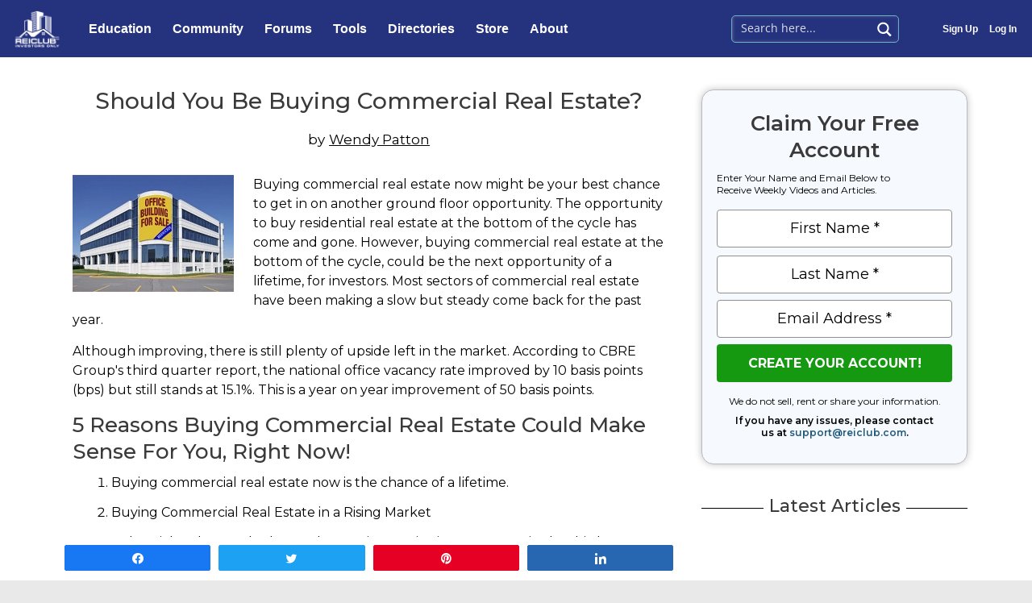

--- FILE ---
content_type: text/css; charset=UTF-8
request_url: https://reiclub.com/wp-content/themes/astra-child/style.css?ver=696b8064c89e7
body_size: 17936
content:
/**
Theme Name: Business Tech Ninjas
Author: Brainstorm Force
Author URI: http://wpastra.com/about/
Description: Astra is the fastest, fully customizable & beautiful theme suitable for blogs, personal portfolios and business websites. It is very lightweight (less than 50KB on frontend) and offers unparalleled speed. Built with SEO in mind, Astra comes with schema.org code integrated so search engines will love your site. Astra offers plenty of sidebar options and widget areas giving you a full control for customizations. Furthermore, we have included special features and templates so feel free to choose any of your favorite page builder plugin to create pages flexibly. Some of the other features: # WooCommerce Ready # Responsive # Compatible with major plugins # Translation Ready # Extendible with premium addons # Regularly updated # Designed, Developed, Maintained & Supported by Brainstorm Force. Looking for a perfect base theme? Look no further. Astra is fast, fully customizable and beautiful theme!
Version: 1.0.0
License: GNU General Public License v2 or later
License URI: http://www.gnu.org/licenses/gpl-2.0.html
Text Domain: business-tech-ninjas
Template: astra
*/

/*** START EMBEDDED ***/

/***************************/
/******* Typography ********/
/***************************/
a {
    color: #225a7e;
		text-decoration:none;
}

a:hover {
    color: #0097f8;
		text-decoration:none;
}

.site-content a:hover, .site-content a:focus {
		text-decoration:none !important;
}

.article_category li.new {
    display: none;
}

p{
    margin-bottom: 15px;
}
b, strong{
    font-weight: 600;
}
blockquote{
    font-size: 16px;
}
blockquote ul{
    margin-left: 20px;
}

.entry-content h1, .entry-content h2, .entry-content h3, .entry-content h4, .entry-content h5, .entry-content h6{
    margin-bottom: 0;
}

.elementor-text-editor h1, 
.elementor-text-editor h2, 
.elementor-text-editor h3, 
.elementor-text-editor h4, 
.elementor-text-editor h5, 
.elementor-text-editor h6,
.single-blog .elementor-widget-theme-post-content .elementor-widget-container h1,
.single-blog .elementor-widget-theme-post-content .elementor-widget-container h2,
.single-blog .elementor-widget-theme-post-content .elementor-widget-container h3,
.single-blog .elementor-widget-theme-post-content .elementor-widget-container h4,
.single-blog .elementor-widget-theme-post-content .elementor-widget-container h5,
.single-blog .elementor-widget-theme-post-content .elementor-widget-container h6,
.article_content h1,
.article_content h2,
.article_content h3,
.article_content h4,
.article_content h5,
.article_content h6{
    margin-bottom: 10px;        
}

.article_content section .elementor-column-wrap{
    padding: 0 !important;
}

.elementor-text-editor ul li,
.elementor-text-editor ol li{
    padding-bottom: 13px;
}
.elementor-text-editor ul li:last-child,
.elementor-text-editor ol li:last-child {
    padding-bottom: 0;
}

.hide_p_tag p,
.page-id-13864 #primary p,
.page-id-19347 #primary p{
    display: none;
}
.page-id-3347 p,
.page-id-19347 p {
    margin-bottom: 0;
}
.my_account_forms form p {
    margin-bottom: 0;
}
.site-content a:hover, .site-content a:focus{
    text-decoration: underline;
}
.single-article .elementor-text-editor h4,
.single-article .elementor-text-editor h5,
.single-article .elementor-text-editor h6{
    margin-bottom: 10px;
}

.list_no_style ul{
    margin: 0;
    list-style: none;
}

html.pum-open.pum-open-overlay.pum-open-scrollable body>[aria-hidden]{
    padding-right: 0 !important;
}

.single-video .ytp-pause-overlay{
    opacity: 0;
}

/**************************/
/********* Header *********/
/**************************/
#wpadminbar .ab-top-secondary{
    z-index: 9;
}
#wpadminbar .ab-top-secondary .admin-bar-search{
    display: none;
}
.the_header{
    z-index: 999999;
    position: relative;
}

.has-submenu{
    font-weight: 600 !important;
    text-transform: capitalize !important;
}
.sub-menu.elementor-nav-menu--dropdown{
    margin-top: -7px !important;    
}
.custom_header_toggle{
    width: 100% !important;
    z-index: 999;
    position: absolute;
}
.custom_header_logo{
    float: right;
    margin-left: 25%;
}
.custom_header_search{
    z-index: 99999;
    position: relative;
}
.elementor-nav-menu .myaccount{
    border-top: 1px solid #fff !important;   
    display: none !important;
}

.user_menu_account .fa,
.user_menu_account .fas{
    padding-right: 5px;
    font-size: 13px;
    opacity: 0.8;
}
.user_menu_account li{
    margin-right: 9px;
}
.user_menu_account li.visitors{
    margin-top: 7px !important;
    margin-right: 9px !important;
}
.user_menu_account li:last-child {
    margin-right: 0 !important;
}
.user_menu_account li.visitors:first-child a{
    padding: 7px 12px !important;
}
.user_menu_account li.visitors a{
    border-radius: 4px;
    padding: 7px 8px !important;
    background-color: #AFC6DB;
    color: #000000 !important;  
}
.user_menu_account li.visitors a:hover{
    background-color: rgba(174, 197, 219, 0.91); 
}

.sub-menu.elementor-nav-menu--dropdown ul.sub-menu{
    margin-top: -40px !important;
}
.sub-menu.elementor-nav-menu--dropdown ul.sub-menu li{
    background-color: #afc6db;
}
.sub-menu.elementor-nav-menu--dropdown ul.sub-menu li:hover{
    background-color: rgba(175, 198, 219, 0.9);
}
.sub-menu.elementor-nav-menu--dropdown ul.sub-menu li a{
    color: #000 !important;
}

/*******************************/
/******* Body Container ********/
/*******************************/
main#main {
    min-height: auto;
}
#primary{
    margin-top: 25px;
    margin-bottom: 25px;
}

.elementor-editor-archive .elementor-location-archive,
.archive .elementor-location-archive{
    margin-top: 25px;
    margin-bottom: 40px;
}

.page-id-19347 #primary{
    margin-top: 0;
}

.single-post #primary,
.single-successstory #primary,
.single-webinar #primary,
.single-video #primary,
.single-podcast #primary,
.single-article #primary,
.single-article #primary,
.single-taxappraisaldistrict #primary{
/*    margin-top: 40px;
    margin-bottom: 40px;*/
}

.archive.author #primary{
    margin-top: 40px;
}

.ast-container{
    margin-bottom: 12px;
    background-color: #ffffff;
}

.get_instant_access_btn .elementor-icon-box-icon {
    display: none;
}



/*******************************/
/******** Page Heading *********/
/*******************************/
.standard_title .multi_line,
.standard_title .multi_line_desktop{
    max-width: 28ch;
    margin: 0px auto;
}

.ast-archive-title{
    text-align: center;
    color: #000000;
    line-height: 46px;
}

.category_page_heading{
    display: none;
}

.article_cat_subheading p strong {
    font-weight: 500;
}



/************************/
/****** Dashboard ******/
/************************/
.freebies .elementor-posts-container,
.coachingcalls .elementor-posts-container{
    justify-content: center;
    display: flex;    
}
.freebies .elementor-post {
    border: 3px solid #000;
    padding-top: 10px;
    padding-bottom: 10px;
    width: 18%;
}
.freebies .elementor-post__thumbnail__link {
    pointer-events: none;
}
.freebies .elementor-post__title {
    padding-right: 5px;
    padding-left: 5px;
    min-height: 40px;
    pointer-events: none;
}

.freebies .post-43041 .elementor-post__title,
.freebies .post-43044 .elementor-post__title{
    padding-bottom: 26px;
}
.freebies .post-43083 .elementor-post__title{
    padding-bottom: 0;
}

.freebies a.elementor-post__read-more {
    color: #fff;
    background-color: #020864;
    padding: 7px 20px;
    border-radius: 3px;
    display: inline-block;
    margin-top: 13px;
}

.mem_prohibited_action {
    margin-bottom: -20px !important;
}


.freebies .unemployables_wrap {
    border: 3px solid #000;
    padding-top: 10px;
    padding-bottom: 10px;
    width: 18%;
    text-align: center; 
}

.freebies .unemployables_wrap .elementor-button {
    font-weight: 600;
    top: -41px;
    z-index: 9;
    position: relative;
    background: #020864;
    display: none;
}

.freebies .fb-group iframe {
    width: 99% !important;
    border-bottom: 2px solid #fff!important;
}

.freebies .post-50981 .elementor-post__thumbnail__link{
    width: 155px !important;
}

.coachingcalls .elementor-post {
    max-width: 18%;
    width: 18%;
}


/************************/
/***** My Account *******/
/************************/
#memb_addupdate_creditcard-1 div:last-child label:after{
    content: "Update My Credit Card";
}
#memb_addupdate_creditcard-2 div:last-child label:after{
    content: "Add New Credit Card";
}
#memb_addupdate_creditcard-1 div:last-child label:after,
#memb_addupdate_creditcard-2 div:last-child label:after{
    position: absolute;
    margin-left: 24px;
    margin-top: -25px;
    font-size: 15px;
    font-weight: 600;
    padding: 12px 24px;
    line-height: 1;
    background-color: #020864;
    border-radius: 4px;
    color: #fff;    
}

/**************************/
/***** Upgrade Page *******/
/**************************/
.upgrade_pricing .header{
    padding: 15px 0px;
    text-align: center;
    border-radius: 10px 10px 0 0;
}

.upgrade_pricing.priceplan .header{
    background-color: #eaeaea;
}

.upgrade_pricing.basic .header{
    background-color: #7fb7e8;
}

.upgrade_pricing.pro .header{
    background-color: #61d68e;
}   

.upgrade_pricing.proplus .header{
    background-color: #dc838f;
}   

.upgrade_pricing.pro .ribbon-4:before{
    top: 15px;
    right: -71px;
}

.upgrade_pricing.pro .ribbon-4:after{

}

.upgrade_pricing .body {
    margin-right: 20px;
    margin-left: 20px;
}

.proplus del.original-price::after {
    content: "|";
    font-size: 18px;
    padding-left: 5px;
    font-weight: 400;
    margin-right: -5px;
    opacity: 0.4;
    top: -3px;
    position: relative;
}

/**************************/
/***** The Plan *******/
/**************************/
.steps-num-icon .elementor-heading-title{
    width: 20px;
    height: 20px;
    border: 1px solid;
    padding-top: 5px;
    border-radius: 50px;   
}

/**********************/
/***** Learn Dash *****/
/**********************/
.learndash .btn-blue, .learndash .btn-join, .learndash #btn-join, .learndash_checkout_buttons input.btn-join[type=button], .learndash_checkout_button input[type=submit], .learndash a#quiz_continue_link, #sfwd-mark-complete #learndash_mark_complete_button, .learndash .wpProQuiz_button, .thumbnail.course a.btn-primary {
    background: #020864 !important;
    color: #fff;
    font-size: 15px !important;
    font-weight: 500;
    padding: 12px 24px;
    display: inline;
}
.ld-course-list-items .ld_course_grid .thumbnail.course .ld_course_grid_price.ribbon-enrolled {
    background: #020864;
}
p.ld_course_grid_button {
    text-align: center;
}
.sfwd-courses-template-default .learndash_post_sfwd-courses {
    max-width: 1100px;
    margin: 0 auto;
}

.reiclub-ld-dl-button{
    font-weight: 500 !important;
    background: #020864;
    color: #fff;
    font-size: 15px !important;
    font-weight: normal;
    display: inline;    
    border-radius: 3px;
    text-decoration: none !important;
}

.half-alignleft,
.half-alignright{
    display: inline-block;
    width: 49%;
    text-align: right;  
    margin-top: 15px;
    margin-bottom: 15px;      
}

.half-alignleft{
    float: left;
    text-align: right;
}

.half-alignright{
    float: right;
    text-align: left;
}

.sfwd-mark-complete{
    margin-top: 15px;
    display: inline-block;
    width: 100%;   
}

/************************************/
/** Webinar Registration Template **/
/************************************/
.elementor-page-4571 header#masthead,
.elementor-page-4571 footer#colophon,
.elementor-page-4587 header#masthead,
.elementor-page-4587 footer#colophon{
    display: none;
}
.webinar_reg_form .gform_body {
    margin-left: 0 !important;
    margin-right: 0 !important;
}
.webinar_reg_form .gform_footer{
    padding-right: 15px !important;
    padding-left: 15px !important;
    padding-top: 10px !important;
    padding-bottom: 0 !important;
}
.webinar_replay_button a:hover{
    text-decoration: none;
}
.webinar_reg_form .gfield_consent_label{
    font-weight: bold;
    padding-left: 4px;
}
.webinar_bullet_points ol{
    margin-left: 0; 
    counter-reset: my-ol-counter;
}
.webinar_bullet_points ol li{
    list-style: none;
    line-height: 25px;    
    position: relative;
    padding-left: 40px;
    padding-bottom: 17px;
}
.webinar_bullet_points ol li::before{
    position: absolute;
    top: 0;
    left: 0;
    width: 25px;
    height: 32px;
    color: #2f6e92;
    margin-top: 0px;
    text-align: center;
    font-size: 19px;
    line-height: 29px;  
    border-radius: 30px;
    -webkit-border-radius: 30px;
    background-color: #ffffff;
    border: 2px solid #2f6e92;
    counter-increment: my-ol-counter;
    content: counter(my-ol-counter,decimal);
}

.web_reg_img img {
    margin-top: 30px;
    margin-bottom: 20px;
}

.web_reg_wrapper .elementor-container {
    max-width: 702px !important;
}

.web_reg_note h4{
    font-size: 18px;
    font-weight: 600;
    line-height: 27px;
}


/****************************************/
/********* Archive/Index Page ***********/
/****************************************/
.archive .elementor-post__card .elementor-post__thumbnail__link{
    margin-bottom: 12px;
}
.archive .elementor-post__card .elementor-post__title{
    margin-bottom: 13px;
}

.article_directory_list .elementor-shortcode {
    max-width: 680px;
    margin: 0px auto;
}

.archive.category .alm-paging-content,
.archive.tax-rei-article-category .alm-paging-content{
    max-width: 680px;
    margin: 0px auto;
    float: none !important;
}
.archive.category .alm-paging-content li{
    margin-bottom: 15px;
}

.archive.tax-rei-article-category .alm-paging-content li,
.archive.tax-rei-article-category .alm-paging-content li.no-img {
    /*padding-bottom: 15px !important;*/
}

.tax-rei-article-category .article_directory_heading .elementor-column-wrap.elementor-element-populated {
    padding-top: 10px !important;
}

.post-type-archive-podcast .elementor-post__text,
.post-type-archive-video .elementor-post__text,
.video_archive_post .elementor-post__text{
    margin-top: 0 !important;
    padding: 0 15px !important;
}

.archive .ast-archive-description,
.archive.category-videos .ast-archive-description{
    padding: 0 15px;
    background-color: transparent;
    margin-bottom: 50px;    
}
.archive .ast-col-sm-12,
.archive.category-videos .ast-col-sm-12{
    width: 30%;
    border: 1px solid #f4f4f4;
    padding: 0px !important;
    margin-right: 1.5%;
    margin-bottom: 3%;
    margin-left: 1.5%;
    box-shadow: 0 0 10px 0 rgba(0,0,0,.15);
}
.archive article .ast-blog-featured-section,
.archive.category-videos article .ast-blog-featured-section{
    margin-bottom: 5px;
}
.archive article .entry-header,
.archive.category-videos article .entry-header,
.archive article .entry-content{
    padding: 0 15px;
}
.archive article h2.entry-title,
.archive.category-videos article h2.entry-title{
    font-size: 18px;
    line-height: 1.4em;
    padding-top: 10px;
}
.archive article h2.entry-title a{
    font-weight: 500;
    color: #000066;
}
.archive article .entry-meta,
.archive.category-videos article .entry-meta{
    font-size: 12px; 
}
.archive.category-videos article p{ display: none;}
.archive.category-articles article .ast-blog-featured-section .post-thumb-img-content img{ display: none;}

.article_category,
.article_author,
.article_author ul{
    list-style: none;
    column-count: 3;
    column-gap: 50px;
    column-rule: none;
    -moz-column-count: 3;
    -moz-column-gap: 10px;
    -moz-column-rule: none;
    -webkit-column-count: 3;
    -webkit-column-gap: 50px;
    -webkit-column-rule: none;    
    margin-left: 15px;
    margin-right: 15px;
    margin-bottom: 10px;
}
.article_category li,
.article_author li{
    font-size: 16px;
    line-height: 26px;
    margin-bottom: 13px;
    max-width: 272px;
    padding-bottom: 0 !important;
}
.article_category.items li{
    max-width: none;
}
.article_category li a,
.article_author li a{
    font-weight: 500;
}

.alm-listing .alm-paging-content li.cpt-item {
    margin-bottom: 7px !important;
    margin-left: 25px;
    margin-right: 25px;
    line-height: 24px;
}

ul.article_author .author .alm-btn-wrap,
ul.article_author .author ul.alm-paging{
    padding: 10px 0;
}

a.thelink {
    float: left;
    width: 100%;
    position: relative;
}

a.thelink::before {
    content: " ";
    position: absolute;
    width: 100%;
    height: 100%;
    z-index: 9;
}

.article_author .alm-listing{
    height: auto !important;
}

.article_author .alm-btn-wrap {
    display: none;
}


.post-type-archive-article .article_category .articles,
.post-type-archive-article .article_category .podcasts,
.post-type-archive-article .article_category .uncategorized,
.post-type-archive-article .article_category .videos,
.post-type-archive-article .article_category .webinar-registration,
.post-type-archive-article .article_category .webinar-registration-success,
.post-type-archive-article .article_category .webinar-replay,
.post-type-archive-article .article_category .webinar-success{
    display: none;
}

.success_index nav.elementor-pagination::before {
    content: "To read more real estate investment success stories, please click the page numbers below. Thanks.";
    position: relative;
    display: block;
    font-size: 18px;
    font-weight: 500;
    margin-bottom: 30px;
}

.post-type-archive-podcast .video_alm ul.alm-paging::before,
.tax-rei-video-category .video_alm ul.alm-paging::before,
.post-type-archive-webinar nav.elementor-pagination::before,
.archive.author .post_container ul.alm-paging::before,
.tax-rei-article-category ul.alm-paging::before{
    position: relative;
    display: block;
    font-size: 16px;
    font-weight: 500;
    margin-bottom: 25px;    
}

.post-type-archive-podcast .video_alm ul.alm-paging::before,
.archive.author #the_podcasts ul.alm-paging::before{
    content: "More Real Estate Podcasts...";    
}

.tax-rei-video-category .video_alm ul.alm-paging::before,
.archive.author #the_videos ul.alm-paging::before{
    content: "More Real Estate Videos...";
}

.post-type-archive-webinar nav.elementor-pagination::before,
.archive.author #the_webinars ul.alm-paging::before{
    content: "More Real Estate Webinars...";
}

.archive.author #the_articles ul.alm-paging::before,
.tax-rei-article-category ul.alm-paging::before{
    content: "More Real Estate Articles...";
}

.tax-rei-article-category ul.alm-paging::before{

}

.video_archive_post .elementor-post {
    box-shadow: 0px 0px 7px 0px rgba(0, 0, 0, 0.15);
}


ul.video_category_items{
    list-style: none;
    grid-template-columns: repeat(5,1fr);
    display: grid;
    -ms-flex-wrap: wrap;
    flex-wrap: wrap;
    grid-column-gap: 30px;
    grid-row-gap: 35px;
    -webkit-box-align: stretch;
    -ms-flex-align: stretch;
    align-items: stretch;
    margin-left: 0;
}
ul.video_category_items li{
    padding-bottom: 12px;
    box-shadow: 0px 0px 7px 0px rgba(0, 0, 0, 0.15);
}
ul.video_category_items li h6{
    padding-top: 10px;
    padding-left: 15px;
    padding-right: 15px;
    font-size: 16px;
    line-height: 1.4;
}

ul.video_category_items a.video_img {
    max-height: 103px;
    width: 100%;
    display: block;
    overflow: hidden;
}

.video_alm .alm-paging-content{
    margin-right: -21px;
}


/*********************************/
/*********** Single Post *********/
/*********************************/
.single-post .ast-article-post, 
.single-post .ast-article-single,
.single-successstory .ast-article-single{
    padding-top: 0;
    padding-bottom: 0;
}

.comment_heading .elementor-heading-title{
    text-align: left;
}


.fb_menu a {
    background-size: 20px 20px;
    background: url('/wp-content/uploads/2019/01/facebook_icon.png') no-repeat left; 
}
.tw_menu a{
    background-size: 20px 20px;
    background: url('/wp-content/uploads/2019/01/twitter_icon.png') no-repeat left; 
}
.yt_menu a{
    background-size: 20px 20px;
    background: url('/wp-content/uploads/2019/01/youtube_icon.png') no-repeat left; 
}
.it_menu a{
    background-size: 20px 20px;
    background: url('/wp-content/uploads/2019/01/itunes_icon.png') no-repeat left; 
}   
.pt_menu a{
    background-size: 20px 20px;
    background: url('/wp-content/uploads/2019/01/pinterest.png') no-repeat left; 
}
.ig_menu a{  
    background-size: 20px 20px;
    background: url('/wp-content/uploads/2019/01/instagram.png') no-repeat left; 
}

.social_menu ul ul li{
    width: 45%;
    display: inline-block;
}

.social_menu li.left a {
    float: left;
}
.social_menu li.right a {
    width: 100%;
    float: right;
    max-width: 136px;
}
.social_menu ul ul li a {
    width: auto;
    float: right;
    display: block;
    cursor: pointer;
    text-align: left;
    padding-left: 35px;
}
.social-links ul{
    margin:0;
    padding: 0px;
    list-style: none;
}

.social-links li{
    background-position: top left !important;
    padding-bottom: 13px !important;
}
.social-links li a{
    color:#000;
    margin-left: 30px;
}

.podcast .elementor-author-box__text a,
.podcast .no_link .elementor-author-box__name,
.single-post.elementor-page-4829 .elementor-widget-post-info li a{
    display: inline-flex;
    text-decoration: none;
}
.podcast .elementor-author-box__text a::before,
.single-post.elementor-page-4829 .elementor-widget-post-info li a::before{
    color: #000;
    content: "by";
    font-size: 17px;
    font-weight: 400;
    line-height: 24px;
    padding-right: 5px;
    text-decoration: none;
}

.podcast .elementor-author-box__text .elementor-author-box__name,
.single-post.elementor-page-4829 .elementor-widget-post-info span{
    color: #000;
    text-decoration: underline !important;
}

.single-post.elementor-page-4829 .elementor-widget-post-info li{
    margin: 0px auto !important;
}

.single-reiproducts .post-navigation{
    display: none;
}

.podcast_desc .elementor-widget-container {
/*    white-space: pre-line;
    line-height: 22px;
   margin-top: -20px;*/
}
.podcast_desc .elementor-widget-container ul {
/*    white-space: nowrap;
    padding-top: 15px;*/
}


/*****************************/
/****** Author Bio Page ******/
/*****************************/
.post_container{
    width: 100%;
    display: inline-block;
}
.post_container .post-img {
    height: 104px;
    overflow: hidden;
    display: flex;
    align-items: center;
}
.custom_portfolio ul.elementor-portfolio__filters{
    margin-bottom: 0;
    justify-content: left;
}
.custom_portfolio ul.elementor-portfolio__filters li{
    z-index: 999;
    position: relative;
    padding-left: 20px; 
    padding-right: 20px;
    background-color: #fff;   
}
.custom_portfolio ul.elementor-portfolio__filters li.elementor-active{
    margin-bottom: -1px;
    border-color: #ddd;
    border-left: 1px solid;
    border-top: 1px solid;
    border-right: 1px solid;
}
.custom_portfolio .elementor-portfolio{
    padding: 25px;
    border: 1px solid #ddd;
}
.custom_portfolio article.elementor-portfolio-item{
    box-shadow: 0 0 10px 0 rgba(0,0,0,.15);
}
.custom_portfolio a.elementor-post__thumbnail__link{
    padding-bottom: 0 !important;
}
.custom_portfolio .elementor-post__thumbnail{
    position: relative !important;
}
.custom_portfolio .elementor-post__thumbnail img{
    top: 0 !important;
    left: 0 !important;
    width: 100% !important;
    transform: none !important;
    position: relative !important;
}
.custom_portfolio .elementor-portfolio-item__overlay{
    opacity: 1;
    position: relative !important;
    background-color: transparent;
}
.custom_portfolio .elementor-portfolio-item__title{
    color: #000066;
    text-align: left;
}
.custom_portfolio li[data-filter]:before,
.tabs_content label:before,
.tabs_content label:after{
    z-index: 999;
    margin-right: 10px;
    display: inline-block;
    font-size: 14px;
    font-weight: 500;    
    font-family: "Font Awesome 5 Free";
}

.custom_portfolio li[data-filter="47"]:before,
label.articles:before {
    content: "\f15c";
}
.custom_portfolio li[data-filter="12"]:before,
label.freebies:before,
label.podcasts:before {
    content: "\f1c7";
}
.custom_portfolio li[data-filter="11"]:before,
label.videos:before {
    content: "\f1c8";
}
.custom_portfolio li[data-filter="26"]:before,
label.webinars:before {
    content: "\f2c1";
}
label.products::before {
    content: "\f0c5";
}
.custom_portfolio .category-articles .elementor-portfolio-item__img img{
    display: none;
}

#author_bio{
    margin: 0px auto;
    max-width: 1140px;
    padding: 0 10px 10px;
}
#author_bio h1{
    margin-top: -7px;
}
.author_desc{
    margin-top: 25px;
    margin-bottom: 30px;
    float: left;
    width: 100%;
}
.author_desc img {
    float: left;
    width: 146px;
    height: 146px;
    margin-right: 20px;
    margin-bottom: 10px;
    border-radius: 100%;
    border: 4px solid #fff;
    box-shadow: -2px 4px 10px -4px rgba(0,0,0,0.5);
}
.author_desc p{
    font-size: 16px;
    line-height: 24px;
    white-space: pre-wrap;
    margin-bottom: 20px;
}
.author_social_links {
    display: flex;
    flex-flow: row wrap;
    justify-content: space-evenly;
    margin-bottom: 32px;
}
.author_website{
    font-size: 17px;
    text-decoration: underline;
}
.author_website.left{
    float: left;
}
.author_website a{
    float: left;
    width: 100%;   
}
.author_website a:hover {
    /*color: #191970;*/
}
.tabs_content{
    margin-top: 10px;
    width: 100%;
    float: left;
}
.the_tab .post-title{
    padding: 15px;
}

#tab1:checked ~ #the_articles,
#tab2:checked ~ #the_freebies,
#tab3:checked ~ #the_podcasts,
#tab4:checked ~ #the_videos,
#tab5:checked ~ #the_webinars,
#tab6:checked ~ #the_products,
#tab7:checked ~ #the_blogs,
#tab8:checked ~ #the_coachingcalls{
    display: block;
}
#tab1:checked ~ label.articles, 
#tab2:checked ~ label.freebies,
#tab3:checked ~ label.podcasts,  
#tab4:checked ~ label.videos,
#tab5:checked ~ label.webinars,
#tab6:checked ~ label.products,
#tab7:checked ~ label.blogs,
#tab8:checked ~ label.coachingcalls{
    color: #000066;
    background: #efefef;
} 


.tabs_content input{
    display: none;
}
.tabs_content label{
    font-size: 15px;
    font-weight: 600;
    cursor: pointer;
    padding: 10px 20px;
    margin-bottom: -1px;
    display: inline-block;
    margin-left: -1px;
    margin-right: 3px;
    border-top: 2px solid #000066;
    border-left: 1px solid #ddd;    
    border-right: 1px solid #ddd;
    border-bottom: 1px solid #efefef;    
    float: left;
}
.tabs_content label:hover{
    color: #000066;
    background: rgb(239 239 239 / 60%);
}
.the_tab{
    display: none;
    list-style: none;
    margin: 48px 0 0 -1px;
    border: 1px solid #ddd;
    padding: 25px 0 1px 25px;
}

.the_tab li,
li.thevideo_item,
.video_alm .alm-paging-content li{
    float: left;
    text-align: left;
    position: relative;
    margin-bottom: 2%;
    margin-right: 2%;
    width: calc(88% / 3);
    box-shadow: 0 0 10px 0 rgba(0,0,0,.15);
}
.the_tab ul.alm-listing{
    list-style: none;
}

.post-title{
    padding: 20px;
    font-size: 16px;
    color: #000066;
    padding: 0 20px 20px;
    line-height: 1.4em;
}

#author_bio .ast-pagination{
    text-align: center;
    padding-top: 45px;
}
#author_bio .navigation.pagination{
    display: inline-block;
}
#author_bio .nav-links{
    float: left;
    width: auto;
}
.ast-pagination .page-numbers.current{
    font-weight: bold;
}
.post_container .page-nav-container{
    margin: 0px auto 30px;
    width: 100%;
    display: block;
    text-align: center;    
}

#ajax-load-more{
    width: 100%;
}

.post_container .alm-reveal{
    float: left;
    width: 100%;
}
.post_container .alm-reveal li,
.video_alm .alm-reveal li{
    padding: 15px !important;
    margin-right: 2% !important;
    margin-bottom: 2% !important;
}
.video_alm .alm-reveal li {
    margin-right: 4% !important;
    margin-bottom: 4% !important;
}
.post_container .alm-reveal h3,
li.thevideo_item h3, 
li.thevideo_item h3 a{
    font-size: 16px;
    line-height: 1.4em;
    color: #232323;
    margin-bottom: 0 !important;
}

li.thevideo_item h3 a:hover {
	text-decoration:none !important;
}
li.thevideo_item:hover, .video_alm .alm-paging-content li:hover {
    box-shadow: 0 0 30px 0 rgb(0 0 0 / 30%);
}

.post_container .alm-reveal h3 a{
    color: #0000ff;
}
.post_container .alm-reveal p{
    display: none;
}


.post_container .alm-paging-content,
.video_alm .alm-paging-content{
    display: flex;
    flex-wrap: wrap;
    outline: none;
    height: auto;   
}
.post_container .alm-paging-content li img{
    position: relative !important;
    width: 100%;
}

#the_articles  .alm-paging-content li img{
    display: none !important;
}
#the_videos .post_container .alm-reveal li,
#the_coachingcalls .post_container .alm-reveal li,
#the_webinars .post_container .alm-reveal li,
#the_podcasts .post_container .alm-reveal li,
#the_blogs .post_container .alm-reveal li,
.video_alm .alm-reveal li{
    padding: 0 !important;
}
#the_videos .post_container .alm-reveal li h3,
#the_coachingcalls .post_container .alm-reveal li h3,
#the_webinars .post_container .alm-reveal li h3,
#the_podcasts .post_container .alm-reveal li h3,
#the_blogs .post_container .alm-reveal li h3,
li.thevideo_item h3{
    padding: 22px;
}
#the_videos .post_container .alm-reveal li .vp-controls{
    display: none;
}

.post_container .alm-paging{
    display: inline-block;
    width: 100%;
}
.post_container .alm-paging li{
   /* width: auto;*/
}

.post_container .alm-btn-wrap .alm-paging{
     width: auto;
}

.post_container  ul.alm-paging li{
    width: auto;
}

.author_subheader {
    text-align: center;
    padding-bottom: 25px;
    padding-right: 25px;
}

.thevideo_item .featured-video-plus iframe{
    height: 103px;
}

#the_products .post_container {
    margin-bottom: 30px;
}

#the_products ul, #the_products ol {
    margin: 0;
    list-style: none;
}

#the_products ul li, #the_products ol li {
    padding: 15px;
    font-size: 16px;
    font-weight: 500;
    line-height: 1.4em;
    color: #000066;
    margin-bottom: 1%;
    margin-top: 1%;
    margin-right: 2%;
}
#the_products p {
    padding-right: 25px;
    font-size: 16px;
    line-height: 26px;
}

.thevideo_item.post_14042 a.thelink .post-thumbnail::before,
.thevideo_item.post_14037 a.thelink .post-thumbnail::before,
.thevideo_item.post_14012 a.thelink .post-thumbnail::before {
    content: " ";
    position: absolute;
    width: 100%;
    height: 100%;
    background-image: url(/wp-content/uploads/2020/09/Buying-At-Tax-sales-2.png);
    background-color: transparent;
    background-size: 100% 106%;
    background-repeat: no-repeat;
    z-index: 0 !important;
    left: 0;
}

.thevideo_item.post_14042 a.thelink .fluid-width-video-wrapper,
.thevideo_item.post_14037 a.thelink .fluid-width-video-wrapper,
.thevideo_item.post_14012 a.thelink .fluid-width-video-wrapper,
.thevideo_item.post_44064 a.thelink .fluid-width-video-wrapper,
.thevideo_item.post_44012 a.thelink .fluid-width-video-wrapper,
.thevideo_item a.thelink .fluid-width-video-wrapper{
    padding-top: 56.25%  !important;
}

.video_alm ul{
    list-style: none;
}
/***************************/
/****** Success Story  *****/
/***************************/
.single-successstory .elementor-text-editor p:first-child img{
    margin-top: 5px;
    margin-bottom: 17px;
    padding-bottom: 0 !important;
}
.single-successstory .elementor-text-editor img{
    margin-top: 10px;
    margin-bottom: 20px;
    padding-bottom: 0 !important;
}

/***************************/
/********* States /*********/
/***************************/
ul.reiclub_states,
.reiclub_states .elementor-text-editor ul,
ul.directory_states,
.directory_states .elementor-text-editor ul {
    list-style: none;
    margin-left: 0;
    column-count: 5;
    column-gap: 10px;
    column-rule: none;
    -moz-column-count: 5;
    -moz-column-gap: 10px;
    -moz-column-rule: none;
    -webkit-column-count: 5;
    -webkit-column-gap: 10px;
    -webkit-column-rule: none;
}
ul.reiclub_states li,
ul.directory_states li,
.reiclub_states .elementor-text-editor ul li,
.directory_states .elementor-test-editor ul li {
    float: left;
    width: 100%;
    font-size: 15px;
    padding-bottom: 0;
}
ul.reiclub_state_clubs,
ul.directory_listings {
    width: 95%;
    margin: 0px auto 30px;
    list-style: none;
    /*-webkit-columns: 2;
    -moz-columns: 2;
    columns: 2;
    -webkit-column-gap: 30px;
    -moz-column-gap: 30px;
    column-gap: 30px;   
    -webkit-column-break-inside: avoid;
    page-break-inside: avoid;
    break-inside: avoid;
	*/
}
ul.reiclub_state_clubs li.realestateclub,
ul.directory_listings li.directory_listing {
    width: 100%; 
    float: left;
    text-align: center;
    margin-bottom:30px;
    padding: 0 0 20px !important;
    box-shadow: 0 0 10px 0 rgba(0,0,0,.15);
	/*
    -webkit-column-break-inside: avoid;
    page-break-inside: avoid;
    break-inside: avoid;
	*/
	  display: inline-block;
    width: 600px;
	  max-width:49%;
    margin: 0px 20px 0;
}
ul.reiclub_state_clubs h6,
ul.directory_listings h6 {
    color: #fff;
    font-weight: 500;
    padding: 8px 15px;
    margin-bottom: 8px;
    font-size: 16px;
    line-height: 24px;   
    text-align: center;
    background: #000066;
   
}
.club_info {
    width: 85%;
    margin-left: 0;
    text-align: left;
    display: inline-block;
}
.club_info li{
    width: 100%;
    display: inline-block;
}
.club_info label {
    display: inline-block;
    width: 20%;
    font-weight: 500;
}
.club_info p {
        -ms-word-break: break-all;
        word-break: break-all;
        word-break: break-word;
        -webkit-hyphens: auto;
        -moz-hyphens: auto;
        hyphens: auto;   
    width: 80%;
    float: right;
    margin-bottom: 0 !important;
    text-align: left !important;
    margin-top: 0 !important;
    display: inline-block;
}

.hml_info{
    width: 88%;
    margin-left: 0;
    text-align: left;
    display: inline-block;
}
.hml_info li{
    width: 100%;
    display: inline-block;
}
.hml_info label {
    display: inline-block;
    width: 31%;
    font-weight: 500;
}
.hml_info p{
    -ms-word-break: break-all;
    word-break: break-all;
    word-break: break-word;
    -webkit-hyphens: auto;
    -moz-hyphens: auto;
    hyphens: auto;
    width: 69%;
    float: right;
    margin-bottom: 0 !important;
    text-align: left !important;
    margin-top: 0 !important;
    display: inline-block;
}

.reiclub_state_container p{
    text-align: center;
    max-width: 600px;
    margin: -10px auto 15px;
}
.reiclub_state_container p span{
    text-transform: capitalize;
}

.tax_state_subheading h6 span{
    text-transform: capitalize;
}

.state_with_sbar .reiclub_state_clubs,
.state_with_sbar .directory_listings {
    width: 98%;
}
.state_with_sbar .club_info label{
    width: 25%;
}
.state_with_sbar .club_info p{
    width: 74%;
}
.state_with_sbar .club_info{
    width: 94%;
}

.tax_appraisal_container{
    width: 95%;
    margin: 0px auto;
}
.tax_appraisal{
    display: block;
    float: left;
    margin: 0;   
    list-style: none;
    box-shadow: 0 0 10px 0 rgba(0,0,0,.15);
    padding-bottom: 10px;
    width: 100%;
}
.tax_appraisal_items{
    display: block;
}


li.tax_info_title {
    float: left;
    width: 75%;
    text-align: left;
}


li.tax_info_title:first-child {
    width: 25%;
    font-weight: 500;
}

ul.tax_info {
    list-style: none;
    margin: 0;
    width: 100%;
    padding-left: 20px;
    padding-right: 20px;    
}

.tax_info li {
    width: 100%;
    float: left;
}
.tax_info li label{
    float: left;
    width: 25%;
}
.tax_info li p{
    width: 75%;
    float: right;    
    -ms-word-break: break-all;
    word-break: break-all;
    word-break: break-word;
    -webkit-hyphens: auto;
    -moz-hyphens: auto;
    hyphens: auto;
    margin-bottom: 5px;
}

li.tax_info_title h6{
    color: #fff;
    font-weight: 500;
    padding: 8px 15px;
    margin-bottom: 8px;
    font-size: 16px;
    line-height: 24px;
    text-align: left;
    background: #000066;
}


/************************/
/******** Freebies ********/
/************************/
.freebies_list .eael-feature-list-content-box {
    width: 100%;
}

.freebies_list .eael-feature-list-title {
    float: left;
    padding-right: 5px;
    margin-bottom: 0 !important;
}
.freebies_list .eael-feature-list-content {
    display: inline-block;
}


/************************/
/******** Button ********/
/************************/
body a.btn.btn-primary{
    background: #020864 !important;
}

body a#btn-join {
    margin-top: 15px !important;
    display: inline-block !important;
    margin-left: 10px;
}
.entry-content p a:hover{
    color: #000066;
    text-decoration: underline;
}
input[type=submit]{
    font-weight: 600;
}
.elementor-button br {
    display: none;
}
.my_account_forms form input[type=submit],
.my_account_forms form button[type=submit]{
    border: 0 !important;
    border-radius: 4px !important;
    font-size: 15px;
    font-weight: 600;
    padding: 15px 30px;
    line-height: 1;
    width: auto !important;
    background-color: #020864;
    margin-left: 15px;
    text-transform: capitalize;
}
#memb_addupdate_creditcard-1 input[type=submit],
#memb_addupdate_creditcard-2 input[type=submit]{
    width: 222px;
    opacity: 0;
    z-index: 99999;
    position: relative;
}
#loginform input[type=submit],
#memb_password_send-1 input[type=submit]{
    font-weight: 600;
    font-size: 16px;
}

.user_logout{
    cursor: pointer;
}
.user_logout_btn {
    list-style: none;
    text-align: right;
}
.user_logout_btn a {
    font-size: 16px;
    font-weight: 600;
    background: #020864;
    color: #fff;
    padding: 15px 45px;
    border-radius: 50px 0 0 50px;
    display: inline-block;
    line-height: 1;
}
.webinar_reg_form .gform_button{
    padding-top: 15px;
    padding-bottom: 15px;
    font-size: 18px !important;
    letter-spacing: 1px;
    font-weight: bold !important;
    text-decoration: none !important;
}

.alm-btn-wrap .alm-load-more-btn,
.alm-btn-wrap .alm-load-more-btn.done{
    background-color: #000066 !important;
}

.gform_wrapper .gform_footer input[type=submit],
form.infusion-form button{
    /* background-color: #a50219; */
    /* background: #FCCF52; yeller */ 
    background: #149911;
    color: #fff;
    border-radius: 4px;
    width: 100%;
    font-family: 'Montserrat',sans-serif;
    font-weight: bold;
    font-size: 16px !important;
    text-transform: uppercase;
}

form.infusion-form button{
    width: auto;
    border: 0;
    text-shadow: none;
}
.signup_form .gform_wrapper .gform_footer input[type=submit]{
    text-transform: capitalize !important;
    width: 100% !important;
    letter-spacing: 0.5px;
    font-size: 17px;
    padding: 10px 20px;
}
.sidebar_col .seller_form .gform_footer.left_label .gform_button{
    font-size: 14px;
    padding: 11px 10px !important;
}

.get_instant_access_btn a {
    text-decoration: none !important;
}

.linkinbio-btn a.elementor-button-link.elementor-button {
	width:100%;
}

/**************************/
/********* Form ***********/
/**************************/
.my_account_forms form label{
    display: inline-block !important;
    width: 150px !important;
}
.my_account_forms #elementor-tab-content-1652 form label{
    width: 200px !important;
}
.my_account_forms form input,
.my_account_forms form#memb_addupdate_creditcard-1 select,
.my_account_forms form#memb_addupdate_creditcard-2 select,
.my_account_forms form#registration_form_1 select {
    margin-bottom: 15px !important;
    margin-left: 15px !important;
    margin-top: 0 !important;
    border: 1px solid #ccc;
    border-radius: 4px !important;     
    max-width: 260px;
    width: 100% !important;
    padding: 10px 20px;
}

.my_account_forms p {
    margin-left: 15px;
}

#loginform input[type="checkbox"]{
    background-color: #fff;
}
#loginform .login-remember{
    margin-top: 15px;
    margin-bottom: 15px;
    padding-left: 5px;
}
.login-remember{
    margin-top: 15px;
    margin-bottom: 15px;
}

#loginform input[type=password]{
    padding: 12px 20px;    
}

.gform_wrapper input[type=text],.gform_wrapper input[type=email] {
    border-radius: 4px !important;
    text-align: center;
    color: #000;
    margin: 0 !important;
}
.gform_wrapper input[type=text]::placeholder,.gform_wrapper input[type=email]::placeholder{
    color: #000;
}
.gform_wrapper [type="text"]::placeholder,.gform_wrapper [type="email"]::placeholder{
    color: #000;
}

.gform_wrapper .gfield--type-name .name_first,
.gform_wrapper .gfield--type-name .name_last {
    float: none !important;
    flex: none !important;
    width: 100% !important;
    padding-left: 0;
    padding-right: 0;
}

#gform_fields_11 .gfield--type-name .name_first {
    padding-bottom: 16px;
}

#gform_fields_11 .gfield--type-name .name_first,
#gform_fields_11 .gfield--type-name .name_last {
    padding-left: 0 !important;
    padding-right: 0 !important;
}

.seller_form .gform_wrapper .gfield--type-name .name_last {
    padding-right: 0 !important;
    margin-top:8px;
}

.seller_form.nosidebar{
    max-width: 380px;
}
.seller_form.nosidebar .gform_description p{
    padding-right: 10px;
    padding-left: 10px;
}

.seller_form{
    background: #afc6db;
    border: 1px solid #babbbc;
    padding: 10px 10px 22px 10px;
    border-radius: 15px;
    /* max-width: 300px; */
    display: block;
    margin: 0px auto;
    box-shadow: 0 0px 10px #c1c1c1;
    background: #f6faff;
}
.seller_form h1, .seller_form h2 {
    padding-top: 15px;
    font-weight: 600;
}

.seller_form .gform_description h1,
.seller_form .gform_description h2
{
    padding-top: 5px;
    font-size: 26px;
    line-height: 1.2;
    padding-bottom: 10px;
    font-weight: 600;
}

.seller_form .gform_wrapper {
    margin-top: 10px;
    margin-bottom: 16px;
}
.seller_form .gform_wrapper .gform_heading{
    margin-bottom: 15px;
    padding: 0 8px;
}
.seller_form .gform_wrapper .gform_title {
    margin-bottom: 15px !important;
    font-family: "Montserrat", Sans-serif;
    font-size: 28px;
    font-weight: 600;
    text-align: center;
    line-height: 28px;
}
.seller_form .gform_wrapper .gform_description,
.seller_form .gform_description,
.seller_form .gform_description p,
.seller_form.hoo .gform_description p:first-child{
    width: 100% !important;
    font-size: 14px;
    font-weight: 600;
    line-height: 21px;
    text-align: center;
}
.seller_form .gform_description p {
    margin-bottom: 5px;
}
.seller_form .gform_description p.sub_desc{
    font-weight: 500;
    font-size: 12px;
    line-height: 19px;
}
.seller_form.hoo .gform_description p:last-child{
    font-size: 12px;
    font-weight: 500;
    line-height: 19px;   
}
.seller_form .gform_wrapper .gfield{
    margin-top: 0;
    margin-bottom: 0 !important;
    padding-right: 0 !important;
}
.seller_form .gform_wrapper.gform_validation_error #gform_3 .gfield{
    max-width: none !important;
    padding-top: 0;
}
.sidebar_col .seller_form .gform_wrapper .name_first{
    padding-right: 0;
}

.seller_form .gform_wrapper .top_label label{
    display: none;
}
.seller_form .gform_wrapper [type="text"],.seller_form .gform_wrapper [type="email"]{
    width: 95% !important;
    margin: 0px auto !important;
    display: block;
    float: none;
    padding: 7px !important;
    font-size: 18px !important;
}
.seller_form p {
    font-size: 12px;
    font-weight: inherit;
    margin-bottom: 9px;
    line-height: 15px;
    font-family: "Montserrat", Sans-serif;
}

.seller_form .gform_footer.left_label,
.seller_form .gform_footer.top_label {
    margin-top: 0;
    padding-top: 10px;
    padding-bottom: 0;
    width: 100%;
    margin-left: 0 !important;
}
.seller_form .gform_footer.left_label .gform_button,
.seller_form .gform_footer.top_label .gform_button{
    padding: 9px 11px !important;
    margin: 8px auto 0 !important;
    float: none;
    display: block; 
    width: 95% !important;
}

.seller_form .gform_wrapper .validation_error {
    margin-bottom: 20px;
    font-weight: 600;
    text-align: center;
}
.seller_form .gform_wrapper .validation_message {
    padding-top: 10px;
    font-weight: 600;
    text-align: center;
}
.seller_form .gform_confirmation_message{
    text-align: center;
    font-weight: 500;
    padding-top: 20px;
    padding-bottom: 16px;
    background-color: #AFC6DB;
    z-index: 9;
    position: relative;
    font-size: 16px;
    line-height: 23px;
}

.signup_form .gform_wrapper{
    margin-top: -16px;
}

.signup_form .gform_wrapper .gfield{
    padding: 0 !important;
}
.signup_form .gform_wrapper .gfield .ginput_complex{
    width: 100% !important;
}
.signup_form .gform_wrapper .gfield span{
    padding-top: 0 !important;
    padding-right: 0;
}
.signup_form span.name_last {
    margin-top:16px;
}
.signup_form .gform_wrapper .gform_footer{
    margin-top: 16px;
}

.signup_form .gform_confirmation_message{
    /* margin-top: -50px; */
    /* padding-top: 37px; */
    background-color: #fff;
    font-size: 16px;
    text-align: center;
}


.optin_testimonial .elementor-testimonial-content{
    margin-bottom: 10px;
}
.seller_form.fsa .gform_wrapper{
    margin-bottom: 5px;
    margin-top: 20px;
}

.single-video .seller_form h1{
  /*  font-size: 26px;*/
}
.single-video .seller_form .gform_description p:first-child {
    font-size: 14px;
    font-weight: 600;
    line-height: 21px;
}

.seller_form.home{
    max-width: none;
}


.vea_form .gform_wrapper form{
    width: 90%;
}
.vea_form .gform_wrapper ul.gform_fields li.gfield {
    padding-right: 0 !important;
}
.vea_form .gfield_label {
    display: none !important;
}
.vea_form .gform_wrapper .gform_footer,
.gform_wrapper .gform_footer{
    padding-top: 0 !important;
    padding-bottom: 0 !important;
}

form.infusion-form input[type=text]{
    border-radius: 50px;
}

.sidebar_col .gfield_label{
    width: 100% !important;
    margin-bottom: 0 !important;
}
.sidebar_col .ginput_container{
    width: 100% !important;
    margin-left: 0 !important;
}

#secondary input{
    font-size: 18px !important;
}

#cp_text-2-2801, #cp_email-1-2801 {
    width: 100%;
    max-width: 250px;       
    margin-left: auto;
    margin-right: auto;
}

.optin_hoo .ginput_container_name span{
    padding-right: 0 !important;
}

.optin_hoo .gform_wrapper{
    margin: 0;
}

.optin_hoo .gform_body{
    width: 80%;
    margin: 0px auto;
}
.optin_hoo label.gfield_label {
    display: none !important;
}
.optin_hoo .ginput_container{
    width: 100% !important;
    margin-left: 0 !important;
    float: left;
}
.optin_hoo li.gfield {
    margin: 0 !important;
    padding-right: 0 !important;
}
.optin_hoo .gform_wrapper input[type=text]{
    text-align: center;
    margin: 0px 0px 10px !important;
    padding: 11px 20px !important;
    border: 1px solid rgba(165, 2, 25, 0.48) !important;
    border-radius: 50px !important;
}
.optin_hoo .gform_wrapper .gform_footer {
    width: 80%;
    padding: 0 !important;
    margin: 0px auto;
}
.optin_hoo .gform_button{
    padding: 12px 20px;
    width: 100%;
    border-radius: 50px !important;
}
.optin_hoo .eael-contact-form input[type=submit]{
        padding: 12px 20px;
}

input[type=text]:focus::-webkit-input-placeholder,
input[type=email]:focus::-webkit-input-placeholder,
input[type=password]:focus::-webkit-input-placeholder,
textarea:focus::-webkit-input-placeholder {
    opacity: 0;
}

.seller_form_hoo .gform_button{
    margin: 0px auto !important;
    display: block !important;
    width: auto !important;    
}

.form_5daychallenge li.gfield{
    padding-right: 0 !important;
}

.form_5daychallenge .gform_footer input[type=submit]{
    background-image: url('https://reiclub.com/wp-content/uploads/2020/12/angle-double-right-solid-white.svg');
    background-repeat: no-repeat;
    background-position: 40px center;
    background-size: 20px;    
    background-color: #F05A1A;
    font-size: 22px !important;
    padding-top: 6px;
    padding-bottom: 6px;
    padding-left: 70px;
    width: auto;
    margin: 0px auto;
    display: block;   
    font-weight: 700;
}
.form_5daychallenge .gform_footer input[type=submit]:hover{
    background-color: #FF4C00;
    color: #FFFFFFE8;
}

.form_5daychallenge .gform_wrapper input[type=text]{
    border: 1px solid #fde6db !important;
    text-align: left;
    padding-top: 7px !important;
    padding-bottom: 7px !important;
    padding-right: 34px !important;
}

.form_5daychallenge .gform_description{
    font-weight: 600 !important;
    text-align: left;
    font-size: 17px;    
    color: #fff;
}

.form_5daychallenge .ginput_container_name input[type=text],
.form_5daychallenge .ginput_container_email input[type=text],
.form_5daychallenge .ginput_container_text input[type=text]{
    background-repeat: no-repeat;
    background-position: right center;
    background-position-x: 97%;
}

.form_5daychallenge .ginput_container_name input[type=text]{
    background-image: url('https://reiclub.com/wp-content/uploads/2020/12/5dc-user-icon.png');
}

.form_5daychallenge .ginput_container_email input[type=text]{
    background-image: url('https://reiclub.com/wp-content/uploads/2020/12/5dc-email.png');
}

.form_5daychallenge .ginput_container_text input[type=text]{
    background-image: url('https://reiclub.com/wp-content/uploads/2020/12/5dc-smartphone.png');
}

.form_5daychallenge .gform_wrapper div.validation_error{
    border-top: 2px solid #f05a1a;
    border-bottom: 2px solid #f05a1a;
}

.form_5daychallenge .gform_wrapper div.validation_error,
.form_5daychallenge .gform_wrapper .validation_message{
    color: #fff;
}

.pro_testimonial_form .gform_description{
    font-size: 18px;
    font-weight: 600 !important;    
}

.pro_testimonial_form .gform_wrapper ul li.gfield{
    padding-right: 0;
}

.pro_testimonial_form .ginput_container_checkbox{
    margin-top: 25px !important;
    margin-bottom: 30px !important;   
    font-size: 16px;
}

.pro_testimonial_form .gfield_checkbox li input[type=checkbox]{
    margin-left: 8px;
    margin-top: 2px !important;
    margin-right: 6px;    
}

.pro_testimonial_form .gform_footer input[type=submit]{
    max-width: 280px;
}

.pro_testimonial_form .gform_wrapper input[type=text]{
	text-align: left; 
}

.pro_testimonial_form .gform_wrapper textarea{
    background-color: rgb(174 197 219 / 18%);
}

.pro_testimonial_form .gform_confirmation_wrapper {
    margin-top: 22px;
    margin-bottom: 15px;
}

.pro_testimonial_form #field_36_15 label {
    font-size: 18px;
    margin-top: 30px;
    margin-bottom: 10px;
}

.pro_testimonial_form #field_36_15 .ginput_container_text {
    display: none;
}

.pro_testimonial_form .gfield.tes_top {
    width: 50%;
    float: left;
    margin-top: 0;
    display: inline-block;
    clear: none;
}

.pro_testimonial_form .gfield.tes_top input{
    width: 100%;
}

.pro_testimonial_form #field_36_14 {
	padding-left: 1%;
}

.exit_form .gform_wrapper form{
    padding-right: 30px;
    padding-left: 30px;
}

.exit_form li.gfield{
    padding-right: 0 !important;
}

.exit_form .gform_wrapper input[type=text]{
    padding-top: 10px !important;
    padding-bottom: 10px !important;
    font-size: 20px !important;
}

.exit_form .gform_wrapper .gform_footer input[type=submit]{
    font-size: 21px !important;
    text-transform: capitalize;
    width: 100% !important;
}

.sidebar_clicks{
    background: #E2EBF3;
    padding-bottom: 17px;
}

.contractor_cheat_sheet .gform_footer{
    margin-top: 8px !important;
}

.create_account .gform_footer{
    margin-top: 8px !important;
}

.pro_trial .gform_footer{
    margin-top: 8px !important;
}
.pro_trial .gform_description{
    padding-left: 10px;
    padding-right: 10px;
}

#gform_48 .gform_footer,
.selfstorage .gform_footer{
    margin-top: 9px !important;
}

.selfstorage h1 {
    font-size: 27px;
}


/* #popmake-20157 .gform_wrapper input[type=text], #popmake-20157 .gform_wrapper input[type=email] {
    border-radius: 5px !important;
		border: 1px solid #ccc !important;
		background-color: #f3f3f3 !important;
} */
#popmake-20157 .gform_wrapper input {
    border-radius: 5px !important;
}

/*******************************************/
/********* House Flip Calculator ***********/
/*******************************************/
div#flip__calculator .flip__title{
/*    padding-top: 22px;
    padding-bottom: 26px;*/
}

/*******************************************/
/********* Coaching Application ***********/
/*******************************************/

.coach_application .gform_wrapper ul li.gfield{
    margin-top: 22px;
}
.coach_application .gform_wrapper .gfield_label {
    font-size: 16px;
    font-weight: 500;
}

.coach_application .gform_wrapper input[type=text],
.coach_application .gform_wrapper textarea{
    text-align: left;
    padding-left: 20px !important;
    font-size: 14px !important;
    font-weight: 500;
    padding-top: 7px !important;
    padding-bottom: 7px !important;
    background-color: #FBFBFB !important;
}

.coach_application .gform_wrapper textarea{
    border-radius: 15px;
    border-color: #909090;
}

.coach_application select {
    height: 41px;
    border-radius: 50px;
    color: #000;
    font-weight: 500;
    padding-left: 15px !important;
    padding-right: 10px !important;
    border-color: #909090;
    background-color: #FBFBFB !important;
    width: 100% !important;
}

.coach_application select option:first-child{

}

.coach_application .gform_description{
    font-size: 16px;
    font-weight: 500 !important;
    line-height: 26px;
}

.coach_application .gform_footer input[type=submit]{
    max-width: 280px;
    text-transform: capitalize;
}

.contractor_cheat_sheet .gform_description{
    padding-right: 15px;
    padding-left: 15px;
}

/*****************************/
/******* Popup Maker *********/
/****************************/
.pum-theme-lightbox p,
.pum-theme-default-theme p{
    font-weight: 500;
    font-size: 12px;
    line-height: 20px;
}

.pum-theme-lightbox .gform_body li.gfield,
.pum-theme-default-theme .gform_body li.gfield{
    padding-right: 0 !important;
}

.pum-theme-lightbox .gform_wrapper ul li.gfield,
.pum-theme-lightbox .gform_wrapper .gform_footer,
.pum-theme-default-theme .gform_wrapper ul li.gfield,
.pum-theme-default-theme .gform_wrapper .gform_footer{
    margin-top: 10px;
}
.pum-theme-lightbox .gform_wrapper input[type=text],
.pum-theme-default-theme .gform_wrapper input[type=text]{
    padding: 8px 14px !important;
    background-color: #fffef7 !important;
    border-color: rgba(174, 197, 219, 0.27) !important;    
}
.pum-theme-lightbox .gform_wrapper input[type=submit],
.pum-theme-default-theme .gform_wrapper input[type=submit]{
    margin-bottom: 0 !important;
}
.pum-theme-lightbox .pum-title{

}

.pum-theme-default-theme .pum-container{
    margin-bottom: 0px;
}

.pum-theme-default-theme .gform_confirmation_message{
    text-align: center;
    background-color: #fff8c6;
    margin-top: -80px;
    padding-top: 16px;
    padding-bottom: 19px;
    font-weight: 500;
    line-height: 25px;
    color: #ff0000;
}

/**************************/
/****** Pagination ********/
/**************************/
.post-type-archive .elementor-pagination{
    margin-top: 48px;
}
.post-type-archive.post-type-archive-successstory .top_pagination .elementor-pagination{
    margin-top: 0px;
}
.post-type-archive .custom_pagination .elementor-posts-container {
    display: none;
}
.post-type-archive .custom_pagination .elementor-pagination{
    margin-top: 0 !important;
}
.post-type-archive .elementor-pagination .current {
    font-weight: 700;
    text-decoration: underline;
    font-size: 15px !important;
}
.post-type-archive .elementor-pagination .page-numbers{
    font-size: 14px !important;
}
.post-type-archive .elementor-pagination .page-numbers:hover{
    text-decoration: underline;
}

.elementor-pagination span.page-numbers.current {
    background-color: #000066;
    color: #fff !important;
    padding: 6px 11px;
    border-radius: 2px;
    font-weight: 400 !important;
    text-decoration: none !important;
    border-color: #000066 !important;
}

.elementor-pagination .page-numbers{
    color: #666 !important;
    border: 1px solid #f1f1f1;
    background: #f7f7f7;
    padding: 6px 11px;
    border-radius: 2px;
    font-weight: 400 !important;
    margin-right: 2px !important;
    margin-left: 2px !important;
    white-space: pre;
}

.post-type-paged-2 .elementor-pagination .page-numbers.prev{
   opacity: 1 !important;
   text-decoration: underline;
}

.elementor-pagination .page-numbers.prev{
    opacity: 0.5;
    text-decoration: none !important;
}

.archive .alm-listing{
    list-style: none;
}

/**************************/
/***** Page w/ Sidebar ****/
/**************************/
.ast-right-sidebar #content.site-content{
    margin: 0px auto;
    max-width: 1240px;
    padding-left: 20px;    
    padding-right: 20px;
}
.ast-right-sidebar .ast-container{
    background-color: #ffffff;
}
.ast-right-sidebar #primary{
    margin-top: 30px !important;
    margin-bottom: 30px !important;
}
.ast-right-sidebar #secondary{
    margin-top: 40px !important;
    padding-left: 25px !important; 
    padding-right: 10px !important; 
}

.sidebar_col .cp-popup-container{
    margin: 15px 0 15px 0 !important;
}

#secondary .cp-popup-container{
    margin: 0 0 15px 0 !important
}

#secondary .cp-popup-content,
.sidebar_col .cp-popup-content{
    float: left;
}

.ast-right-sidebar .ast-article-single{
    padding: 0;
}

#secondary .widget{
    padding-left: 0 !important;
    padding-right: 0 !important;
    padding-top: 18px !important;
}

#secondary #custom_html-2{
    position: relative;
    text-align: center;
    background-color: transparent;
}
#secondary #custom_html-2::before{
    top: 2.22em !important;
}
#secondary #custom_html-2 .widget-title{
    position: relative !important;
    margin: 0px auto 15px !important;
}

#secondary .widget-title{
    font-size: 18px;
    font-weight: 500;
    margin-bottom: 10px;
}

#secondary #custom_html-2 .textwidget{
    text-align: left;
}

.sidebar_heading {
    margin-left: 0px;
    margin-right: 0px;
}

.sidebar_heading .elementor-widget-container{
    text-align: center;
}
.sidebar_heading .elementor-widget-container::before,
#secondary #custom_html-2::before{
    left: 0;
    top: 50%;
    content: "";
    height: 1px;
    width: 100%;    
    position: absolute;
    background-color: #000000;
}
.sidebar_heading .elementor-widget-container h4.elementor-heading-title,
#secondary #custom_html-2 .widget-title{
    width: auto;
    float: none;
    background: #fff;
    margin: 0px auto;
    position: relative;
    padding-left: 7px;
    padding-right: 7px;
    display: inline-block;
}
.sidebar_mem_shortcode{
    margin-bottom: 0 !important;
}
ul.recent_posts{
    margin-left: 0;
    list-style: none;    
}
ul.recent_posts li {
    font-size: 14px;
    line-height: 24px;
    margin-bottom: 10px !important;
}
ul.recent_posts li a{
    font-size: 14px;    
    line-height: 24px;
}
.terms_tabs .elementor-tab-title{
    padding: 15px;
}

.custom_list ul {
    list-style: none;
}
.custom_list li {
    margin-bottom: 8px;
}
.custom_list li:before {
    -o-transform: rotate(45deg);
    transform: rotate(45deg);
    content: "";
    display: inline-block;
    height: 5px;
    width: 5px;
    background: #0000ff;
    margin-right: 10px;
    top: -3px;
    position: relative;
    margin-left: -15px;
}

.sidebar_recent_post p.elementor-post__title{
    font-size: 14px;
    line-height: 24px;
}

.sidebar_recent_post article.elementor-post {
    margin-bottom: 10px !important;
}

/**************************/
/********* Custom *********/
/**************************/
.page-template-page-funnel .main-header-bar-wrap,
.page-template-page-funnel .site-footer,
.page-template-page-funnel header#masthead,
.page-template-page-funnel footer#colophon{
    display: none;
}
.page-id-13864 #primary .optin_hoo_txt  p{
    display: block;
}
.article_category li.articles,
.article_category li.freebies,
.article_category li.podcasts,
.article_category li.uncategorized,
.article_category li.videos-old{
    display: none;
}
.page-id-3451 .elementor-widget-image p,
.page-id-21 .elementor-widget-image p,
.page-id-21 .elementor-widget-image a br,
form#loginform br {
    display: none;
}
.cp-popup-container .cp-target strong{
    font-weight: 600;
}
.dashboard_tools{
    display: none;
}
.elementor-widget-posts .elementor-post__title a br{
    display: none !important;
}

.page-id-5612 #page,
.page-id-5704 #page{
     background-color: #eae9e9;
}

.page-id-5612.ast-right-sidebar .ast-container,
.page-id-5704.ast-right-sidebar .ast-container{
    background-color: #fff;
    margin-bottom: 12px;
}

.page-id-5612.ast-right-sidebar #primary,
.page-id-5704.ast-right-sidebar #primary{
    width: 68%;
}

.page-id-5612.ast-right-sidebar #secondary,
.page-id-5704.ast-right-sidebar #secondary{
    width: 32%;
    padding-right: 10px !important;
}

.page-id-5612 #secondary .cp-popup-content, 
.page-id-5612 .sidebar_col .cp-popup-content,
.page-id-5704 #secondary .cp-popup-content, 
.page-id-5704 .sidebar_col .cp-popup-content{
    float: none;
}

.testimonial .eael-testimonial-user-company{
    display: block !important;
    font-weight: 400;
    font-style: italic;
}
.testimonial .eael-testimonial-user {
    margin-bottom: 0;
}


.postid-14012 .nc_wrapper.bottom,
.postid-14037 .nc_wrapper.bottom,
.postid-14042 .nc_wrapper.bottom{
    display: none !important;
}

.optin_hoo_heading h4{
    text-indent: 50px;
}

.optin_hoo_heading h4 span {
    margin-right: -50px;
}


.home_visitors_wrapper_headline .elementor-container{
    max-width: 940px !important;
}

.single-video.postid-45999 iframe{
    height: 400px;
}



/*******************************/
/****** Onboarding Page ********/
/*******************************/
.progressbar li{
    font-weight: 500;
}
.onboarding_change_pw form div {
    margin-bottom: 15px;
}
.onboarding_change_pw form label{
    text-align: left;
    font-size: 15px;
    font-weight: 500;
}
.onboarding_change_pw form input[type=password]{
    border-radius: 50px;
}
.onboarding_change_pw form input[type='submit'],
.ob_button{
    border-radius: 50px !important;
    background-color: #A50219 !important;
    font-size: 15px !important;
}

/***************************************/
/********* LinkinBio IG Page ***********/
/***************************************/

.page-id-54480 .ast-container{
    background-color: #f9f9f9;
}


/**********************/
/****** Footer ********/
/**********************/
.funnel_footer{
    float: left;
    width: 100%;   
}
.funnel_footer #site_seal{
    width: 131px;
    height: 32px;
    overflow: hidden;
    margin: 0px auto;
}
.optin_success .elementor-fit-aspect-ratio{
    margin-top: -13px;
    margin-bottom: -13px;
}

#tcs_btn{
    display: none;
}

@media screen and (max-width:1750px){

	.elementor-60117 .elementor-element.elementor-element-1b4e730d .elementor-nav-menu--main .elementor-item {
    padding: 0px 16px !important;
	}
	
	.elementor-60117 .elementor-element.elementor-element-7b2dd520 .elementor-nav-menu .elementor-item {
    padding: 0px 10px !important;
	}

}


@media screen and (min-width:1400px){
    section.optin_hoo_wrapper.success{
        padding-bottom: 112px !important;
    }

}


@media screen and (max-width:1410px){
	
	.elementor-60117 .elementor-element.elementor-element-7b2dd520 .elementor-nav-menu .elementor-item {
    padding: 0px 5px !important;
	}
	
}

@media screen and (max-width:1350px){

	ul.reiclub_state_clubs li.realestateclub,
  ul.directory_listings li.directory_listing {
		max-width:100%;
    display: block !important;
    margin: 0 auto 30px !important;
    float: none;
	}
	
}

@media screen and (max-width:1300px){

	.elementor-60117 .elementor-element.elementor-element-1b4e730d .elementor-nav-menu--main .elementor-item {
    padding: 0px 8px !important;
	}
	
	.elementor-60117 .elementor-element.elementor-element-7b2dd520 .elementor-nav-menu .elementor-item {
    padding: 0px 7px !important;
    font-size: 12px !important;
	}
	
	

}

@media screen and (min-width:1200px){
    .optin_hoo_wrapper{
        padding-bottom: 180px !important;
    }
    .optin_hoo_wrapper.success{
        padding-bottom: 113px !important;
    }

}

@media (max-width: 1223px) and  (min-width: 1071px) { 
    .the_header nav li.menu-item{
        margin-right: 18px !important;
    }

    .the_header .elementor-nav-menu .sub-arrow{
        font-size: 14px;
        padding: 10px 0 10px 6px;
    }
}


@media screen and (max-width:1200px){

	.elementor-60117 .elementor-element.elementor-element-431f209d {
    width: 57.879%;
	}
	
	.elementor-60117 .elementor-element.elementor-element-174d8aa {
    width: 17.781%;
	}
	
	.elementor-60117 .elementor-element.elementor-element-58c79e0c {
    width: 16.943%;
	}
	
	.elementor-60117 .elementor-element.elementor-element-1b4e730d .elementor-nav-menu--main .elementor-item {
    padding: 0px 5px !important;
    font-size: 14px !important;
	}
	
	.elementor-60117 .elementor-element.elementor-element-7b2dd520 .elementor-nav-menu .elementor-item {
    padding: 0px 7px !important;
    font-size: 12px !important;
	}
	
	

}


@media (max-width: 1070px) and  (min-width: 1025px) { 
    .the_header nav li.menu-item{
        margin-right: 14px !important;
    }

    .the_header nav li.menu-item a{
        font-size: 14px;
    }

    .the_header .elementor-nav-menu .sub-arrow{
        font-size: 13px;
        padding: 10px 0 10px 6px;
    }    
}

@media screen and (max-width: 1075px) and (min-width: 768px){
    .signup_form .gform_confirmation_message {
        /* margin-top: -98px; */
    } 
    .contact_form .gform_confirmation_message {
        margin-top: -80px;
    }    
}


@media screen and (max-width:1024px){
    .sub-menu.elementor-nav-menu--dropdown ul.sub-menu li a{
        margin-left: 10px;
    }    
    h1, h1.elementor-heading-title{
        font-size: 26px !important;
        line-height: 36px !important;
    }
    .optin_hoo_heading h1{
         font-size: 35px !important;
        line-height: 45px !important;       
    }
    .elementor-nav-menu .myaccount{
        display: block !important;
    }
    .single-post #primary,
    .ast-right-sidebar #primary,
    .archive.author #primary,
    .single-successstory #primary,
    .single-webinar #primary,
    .single-video #primary,
    .single-podcast #primary,
    .single-article #primary{
        padding-top: 0;
        margin-top: 25px !important;
    } 
    .social-links ul {
        display: inline-block;
        width: 47% !important;
    }   
    .footer_social .elementor-column-wrap{
        padding-right: 0 !important;
    }

    .sidebar_col .elementor-posts-container{
        display: block;
    }

    .sidebar_col .elementor-posts-container .elementor-post{
        display: block;
        margin-bottom: 20px;
    }

    .sidebar_col .cp-popup-container{
        margin-left: 0 !important;
        margin-right: 0 !important;
    }

    .podcast iframe{
        height: 354px !important;
    }

    .the_tab{
        margin-top: -1px;
        margin-right: 1px;
        border-top: 0;
    }
    
    .the_tab li,
    .video_alm .alm-paging-content li{
        width: calc(91% / 2);
    }

    .sub-menu.elementor-nav-menu--dropdown ul.sub-menu,
    .sub-menu.elementor-nav-menu--dropdown li.menu-item-4640 ul.sub-menu{
        margin-top: 0!important;
    }

    .tabs_content label{
        width: 100%;
        margin-bottom: 1px;
        margin-left: -1px !important;
        margin-right: 0 !important;      
    }
    #tab1:checked ~ label.articles:after, #tab2:checked ~ label.freebies:after, 
    #tab3:checked ~ label.podcasts:after, #tab4:checked ~ label.videos:after, 
    #tab5:checked ~ label.webinars:after, #tab6:checked ~ label.products:after{
        content: "\f151";
        color: #000066;
    }    
    .tabs_content label:after{        
        content: "\f150";
        float: right;
        color: #ddd;
    }
    .author_subheader{
        padding-top: 20px;
    }

    .thevideo_item .featured-video-plus iframe{
        height: auto;
    }    

    .freebies .elementor-post,
    .freebies .unemployables_wrap {
        width: 22%;
    }

    .optin_hoo_heading h4{
        text-indent: 0px;
    }

    .optin_hoo_heading h4 span {
        margin-right: 0px;
    }

    .home_visitors_headline h1.elementor-heading-title {
        padding-right: 15%;
        padding-left: 15%;
    }

    ul.video_category_items{
        grid-template-columns: repeat(2,1fr);
    }

    ul.video_category_items a.video_img {
        max-height: 246px;
    }

    .coachingcalls .elementor-post {
		max-width: 23%;
	    width: 23%;
    }


}


@media (max-width: 1023px){
    .funnel_footer .elementor-element-51d7ea3a{
        width: 30% !important;
    }
    .funnel_footer .elementor-element-177058b7{
        width: 70% !important;
    }
    .funnel_footer .elementor-element-7bfbc1af{
        width: 100% !important;
    }

    .podcast iframe {
        height: 289px !important;
    }

}

@media (max-width: 1020px){
    .funnel_footer .elementor-container{
        max-width: 320px !important;
    }
	
	
	
	.elementor-60117 .elementor-element.elementor-element-ffa0fc3:not(.elementor-motion-effects-element-type-background),
	.elementor-60117 .elementor-element.elementor-element-41cac07:not(.elementor-motion-effects-element-type-background) {
    background-image: unset !important;
    background-color: #25327d !important;
	}
	
	.elementor-60117 .elementor-element.elementor-element-ffa0fc3 > .elementor-background-overlay {
    background-color: unset !important;
    opacity: 0 !important;
	}
	
	.elementor-60161 .elementor-element.elementor-element-0d4a528 > .elementor-widget-container {
    margin-top: 0px !important;
	}
	
	
}

@media screen and (max-width: 1000px) and (min-width: 768px){
    ul.social {
        float: left !important;
        display: block !important;
    }   
}

@media (max-width: 980px){

    .freebies .elementor-post,
    .freebies .unemployables_wrap {
        width: 31%;
    }

}
@media (max-width: 768px){
  
    .podcast iframe{
        height: 255px !important;
    }   
    .sidebar_col .elementor-column-wrap{
        padding-left: 0 !important;
    }
    .podcast .elementor-column-wrap {
        padding-left: 10px !important;
    }    

    .archive.category-videos .ast-col-sm-12{
        width: 98%;
        height: auto;
    }
    .archive.category-videos .ast-archive-description{
        margin-bottom: 25px;
    }
    .archive.category-videos .ast-archive-description h1.page-title{
        font-size: 30px;
    }
    .archive.category-videos article iframe{
        height: 100%;
        position: absolute;
    }      
    
    .the_tab li,
    #the_products ul li, 
    #the_products ol li,
    .video_alm .alm-paging-content li{
        width: 100%;
        margin-right: 0;
        margin-bottom: 6%;
    }
    .post_container .alm-reveal li,
    .video_alm .alm-reveal li{
        margin-bottom: 6% !important;
    }

    .the_tab {
        padding: 25px;
    }

    .author_subheader,
    #the_products p{
        padding-right: 0;
    }

    #the_products .post_container{
        margin-bottom: 0;
    }

    .archive.author #primary{
        margin-top: 38px;
        padding-top: 0px !important;
    }

    ul.reiclub_state_clubs li.realestateclub,
    ul.directory_listings li.directory_listing {
        width: 100%;
    }

    .club_info {
        width: 90%;
    }
    .club_info label{
        width: 40%;
    }
    .club_info p{
        width: 58%;
    }
    .hml_info{
        width: 93%;
    }
    .hml_info label{
        width: 33%;
    }
    .hml_info p{
        width: 65%;
    }

    #primary{
        padding-top: 0;
        margin-top: 20px;
    }
    .elementor-editor-archive .elementor-location-archive,
    .archive .elementor-location-archive{
        margin-top: 20px;
    }

    .article_category,
    .article_author{
        column-count: 2;
        -moz-column-count: 2;
        -webkit-column-count: 2; 
        margin-left: 0;
        margin-right: 0;
    }    
    .article_category li,
    .article_author li{
        max-width: none;
    }

    .optin_hoo .gform_body{
        margin-bottom: 15px;
        width: 100% !important;    
    }
    .optin_hoo .gform_footer {
        width: 100% !important;
    }
    .optin_hoo_wrapper .optin_hoo .gform_button,
    .optin_hoo_wrapper .optin_hoo .gform_wrapper input[type=text]{
        border-radius: 50px !important;
        text-align: center !important;
    }

    .webinar_bullet_points ol{
        margin-bottom: 0px;
    }
    .webinar_reg_form .gform_body{
        margin-left: 0;
    }    

    .dashboard_podcast .eael-entry-thumbnail{
        height: auto;
    }
    .dashboard_podcast .eael-entry-thumbnail img{
        height: auto;
    }

    .post_container .post-img {
        height: auto;
        display: block;
    }

    .dashboard_posts .eael-grid-post-holder{
        height: auto !important;
    }

    .dashboard_posts .eael-entry-thumbnail,
    .dashboard_posts.pro .eael-entry-thumbnail{
        max-height: none;  
    }

    .success_story_subheading br{
        display: none;
    }

    .freebies_list .eael-feature-list-title{
        width: 100%;
        padding-right: 0;
        margin-bottom: 0 !important;
    }

    .optin_list_img .elementor-image-box-img {
        float: left;
    }
    .optin_list_img .elementor-image-box-content {
        text-align: left;
        float: right;
        width: 92%;
    }
    .web_reg_img img {
        margin-top: 20px;
    }

    .home_visitors_headline h1.elementor-heading-title {
        padding-right: 10%;
        padding-left: 10%;
    }
    
    .form_5daychallenge .gform_footer input[type=submit]{
        padding-left: 48px;
        padding-right: 19px;
        background-position: 21px center;
    }

    .upgrade_pricing.pro .header{
        
    }

    div#flip__calculator .flip__title{
        padding-top: 22px;
        padding-bottom: 26px;
    }

    .coachingcalls .elementor-post {
		max-width: 23%;
	    width: 23%;
    }

    .exit_form .gform_wrapper form{
        padding-right: 0px;
        padding-left: 0px;
    }

	.pro_testimonial_form .gfield.tes_top {
	    width: 100%;
	    margin-bottom: 19px;
	}

	.pro_testimonial_form #field_36_14 {
		padding-left: 0;
	}

	.pro_testimonial_form #field_36_15 label {
	    margin-top: 25px;
	}

}

@media screen and (max-width:767px){
    h1, h1.elementor-heading-title{
        font-size: 25px !important;
        line-height: 34px !important;
    }    
    .optin_hoo_heading h1{
        font-size: 30px !important;
        line-height: 35px !important;       
    }
    .webinar_reg_success_heading h1{
        font-size: 33px !important;
        line-height: 40px !important;
    }
    .webinar_replay_heading h1{
        font-size: 25px !important;
        line-height: 34px !important;
    }
    .home_visitors_headline h1{
        font-size: 25px !important;
        line-height: 34px !important;
    }    
    .veo_subheading{
        max-width: 300px;
        margin: 0px auto;
    }

    .landing_headline h1{
        font-size: 22px !important;
        line-height: 30px !important;       
    }

    .landing_headline.success h1{
        font-size: 19px !important;
        line-height: 25px !important;
    }
    .form_5daychallenge .gform_description{
        font-size: 16px;
        line-height: 21px;
        padding-right: 10px;
    }

    .elementor-widget:not(:last-child){
        margin-bottom: 10px;    
    }
    form#registration_form_1 label {
        display: inline-block;
        width: 150px;
        margin-right: 10px;
        font-weight: normal;
        text-align: left;
    }
    form#registration_form_1 input[type='submit'] {
        display: block;
        margin-left: 0 !important;
        font-size: 15px;
    }
    form#registration_form_1 strong {
        text-align: left;
    }

    .my_account_forms form input,
    .my_account_forms form#memb_addupdate_creditcard-1 select,
    .my_account_forms form#memb_addupdate_creditcard-2 select,
    .my_account_forms form#registration_form_1 select {
        max-width: none !important;
        width: 100% !important;
        margin-left: 0 !important;
    }
    .my_account_forms form input[type=submit]{
        margin-top: -20px !important;
        display: block;       
    }

    .sidebar_col{
        margin-top: 35px;
    }
    .podcast .elementor-author-box__text a::before,
    .podcast .no_link .elementor-author-box__name::before{
        font-size: 14px !important;
        padding-right: 4px !important;
    }

    .elementor-element.podcast .elementor-column-wrap {
        padding-left: 0px !important;
        padding-right: 0 !important;
    }
    .elementor-element.sidebar_col .elementor-column-wrap {
         padding-left: 10px !important; 
         padding-right: 10px !important;
    }

    .podcast iframe {
        height: 409px !important;
    }    

    .ast-right-sidebar .ast-container{
        display: block;
    }
    
    .ast-right-sidebar #primary{
        width: 100%;
        padding-right: 0 !important;
    }
    .ast-right-sidebar #secondary{
        width: 100%;
        padding-left: 0 !important;
        padding-right: 0 !important;
    }    
    .page-id-5612.ast-right-sidebar #primary, 
    .page-id-5704.ast-right-sidebar #primary,
    .page-id-5612.ast-right-sidebar #secondary, 
    .page-id-5704.ast-right-sidebar #secondary{
        width: 100% !important;
    }
    ul.recent_posts li{
        text-align: center;
    }
    .sidebar_heading{
        margin-right: 0;
        margin-left: 0;        
    }
    .sidebar_col,
    #secondary #custom_html-2 .textwidget{
        text-align: center;
    }
    #secondary .cp-popup-content,
    .sidebar_col .cp-popup-content,
    .cp-popup-content{
        float: none !important;
    }
    #secondary .widget-title{
        text-align: center;
    }
    .terms_tabs .eael-tabs-nav ul{
        display: block;
        float: left;
        text-align: center;
        justify-content: center !important;
        -webkit-box-align: center !important;
        -webkit-align-items: center !important;
        -ms-flex-align: center !important;
    }
    .terms_tabs .eael-tabs-nav li {
        max-width: 43px;
        padding: 4px 5px !important;
        display: inline-block !important;
        text-align: center;
        cursor: pointer !important;
    }
    .terms_tabs .eael-tabs-nav li.active:after{
        opacity: 0;
    }
    .terms_tabs .eael-tabs-content{
        float: left;
        display: block !important;
    }

    .single-successstory .elementor-text-editor p:first-child img,
    .single-article .elementor-text-editor p:first-child img,
    .single-article .elementor-text-editor p img{
        width: 100%;
        padding-right: 30px;
        padding-left: 30px;
        padding-bottom: 20px;
    }

    .swiper-button-next{
        right: 0 !important;
    }
    .swiper-button-prev{
        left: 0 !important;
    }

    ul.reiclub_states,
    ul.directory_states,
    .reiclub_states .elementor-text-editor ul,
    .directory_states .elementor-text-editor ul {
        column-count: 3;
        -moz-column-count: 3;
        -webkit-column-count: 3;
    }

    .single-post #primary, .single-successstory #primary, .single-webinar #primary, .single-video #primary, .single-podcast #primary, .single-article #primary{
        margin-bottom: 0;
    }
    .recent_podcast_sidebar .elementor-post__thumbnail__link,
    .recent_video_sidebar .elementor-post__thumbnail__link,
    .recent_webinar_sidebar .elementor-post__thumbnail__link{
        margin-bottom: 10px;
    }

    .custom_list ul{
        margin-left: 15px;
    }
    .custom_img img{
        float: none;
        margin: 15px auto;
        display: block;
    }

    #memb_addupdate_creditcard-1 div:last-child label:after, 
    #memb_addupdate_creditcard-2 div:last-child label:after{
        margin-left: 0px;
        margin-top: -13px;
    }

    .cp-popup-content{
        transform: none !important;
        left: 0 !important; 
    }
    .page-id-5612 #page,
    .page-id-5704 #page{
         background-color: #fff;
    }

    .page-id-5612.ast-right-sidebar #primary,
    .page-id-5704.ast-right-sidebar #primary{
        padding-bottom: 0 !important;
    }
    .page-id-5612.ast-right-sidebar #secondary,
    .page-id-5704.ast-right-sidebar #secondary{
        margin-top:  0 !important
    }
    #secondary #custom_html-2{
        margin-bottom: 0;
        padding-bottom: 20px;        
    }
    ul.reiclub_state_clubs,
    ul.directory_listings,
    ul.author-list{
        -webkit-columns: 1 !important;
        -moz-columns: 1 !important;
        columns: 1 !important;       
        margin-bottom: 0; 
    }
    ul.author-list .author {
        margin-bottom: 30px !important;
        padding-bottom: 12px !important;
    }

    .signup_form .gform_confirmation_message {
        /* margin-top: -57px;
        padding-top: 15px; */
    }

    .landing_expert .elementor-author-box{
        display: block;
    }    

    .freebies .elementor-post,
    .freebies .unemployables_wrap{
        width: 100%;
    }
    .freebies .fb-group iframe {
        width: 100% !important;
        border-bottom: 1px solid #dadde1 !important;
        border-radius: 3px;
    }
    .freebies .elementor-post__thumbnail{
        padding-bottom: 0 !important;
    }
    .freebies .elementor-post__thumbnail img{
        top: 0 !important;
        left: 0 !important;
        transform: none !important;
        position: relative !important;
        width: 253px !important;
        float: none;
        margin: 0px auto;        
    }
    .freebies .elementor-post__title{
        min-height: auto !important;
    }    
    .optin_list_img {
        margin-bottom: 0 !important;
    }
    .webinar_reg_form .gform_footer{
        margin-top: 0 !important;
    }    
    .web_reg_img img {
        margin-top: 15px;
    }    

    .social_menu .sub-menu {
        padding-right: 20px;
        padding-left: 20px;
        padding-top: 10px;
    }

    ul.video_category_items{
        grid-template-columns: repeat(1,1fr);
    }   

    .form_5daychallenge .gform_wrapper ul li.gfield{
        margin-top: 13px;
    } 

    .form_5daychallenge .gform_footer{
        margin-top: 13px;
    }

    .form_5daychallenge .gform_footer input[type=submit]{
        font-size: 20px !important;
        padding-right: 21px;
        background-position: 22px center;
        padding-left: 48px;
        padding-top: 2px !important;
        padding-bottom: 2px !important;     
    }    

    .form_5daychallenge .gform_wrapper input[type=text]{
        padding-top: 5px !important;
        padding-bottom: 5px !important;
        font-size: 15px !important;        
    }

    .upgrade_pricing .header{
        padding: 24px 0px !important;
    }
    
    .pro_testimonial_form .ginput_container_checkbox{
        font-size: 15px;
    }


    .freebies .post-43041 .elementor-post__title,
    .freebies .post-43044 .elementor-post__title,
    .freebies .post-43083 .elementor-post__title{
        padding-bottom: 0px;
    }

    .coachingcalls .elementor-posts-container{
        display: block;    
    }

    .freebies .post-50981 .elementor-post__thumbnail__link{
        width: 100% !important;
    }

    .coachingcalls .elementor-post {
		max-width: none;
	    width: 100%;
	    margin-bottom: 20px !important;
    }

    .coachingcalls .elementor-post .elementor-post__title{
    	margin-bottom: 0 !important;
    }

    .coach_application .gform_description{
        text-align: center;
    }  

    .half-alignleft,
    .half-alignright{
        width: 100%;
        text-align: center;
    } 

}

@media (max-width: 594px){
    .veo_heading h1{
        font-size: 21px !important;
    }
    .funnel_footer .elementor-element-177058b7 p{
        font-size: 12px;
        line-height: 20px;
    }
    .funnel_footer .elementor-element-51d7ea3a{
        width: 38% !important;
    }
    .funnel_footer .elementor-element-177058b7{
        width: 62% !important;
    }    

    .social_menu ul ul li{
        display: inline-block;
        width: 48%;
    }

    .podcast iframe {
        height: 265px !important;
    }    

    ul.reiclub_state_clubs li.realestateclub,
    ul.directory_listings li.directory_listing {
        margin-right: 0;
        margin-left: 0;
    }
    ul.reiclub_state_clubs h6,
    ul.directory_listings h6 {
        font-size: 14px;
        line-height: 23px;
    }

    .article_category,
    .article_author{
        column-count: 1;
        -moz-column-count: 1;
        -webkit-column-count: 1; 
    }         

    .signup_form .gform_confirmation_message {
        /* margin-top: -42px;
        padding-top: 2px; */
    }

    #wpadminbar #wp-admin-bar-root-default li{
       /*  transform: scale(0.7, 0.7);*/
    }    
    #wpadminbar #wp-admin-bar-root-default li a{
        /*width: 44px !important;*/
    }
    #wpadminbar #wp-admin-bar-root-default li a span{

    }
    #wpadminbar #wp-admin-bar-root-default li a span,
    #wpadminbar #wp-admin-bar-root-default li a span::before, 
    #wpadminbar #wp-admin-bar-root-default li a::before, 
    #wpadminbar #wp-admin-bar-root-default li a{
        font-size: 28px !important;
        width: 43px !important;
    }
    #wpadminbar .yoast-logo.svg,
    #wpadminbar #wp-admin-bar-gform-forms .ab-item{
        width: 43px !important;
        background-size: 27px !important;
    }
    .wpseo-score-icon.adminbar-seo-score{
        display: none !important;
    }

    .home_visitors_headline h1.elementor-heading-title {
        padding-right: 0 !important;
        padding-left: 0 !important;
    }

    .pro_testimonial_form .gform_description{
        font-size: 15px;    
    }

}

@media (max-width: 425px){  
    .podcast iframe{
        height: 228px !important;
    }
    .podcast_sidebar .cp-popup-container.cp_style_2801{
        margin-left: 0;
        margin-right: 0;       
    }

    ul.reiclub_states,
    ul.directory_states,
    .reiclub_states .elementor-text-editor ul,
    .directory_states .elementor-text-editor ul {
        column-count: 2;
        -moz-column-count: 2;
        -webkit-column-count: 2;
    }

    .optin_hoo_heading.video h1{
        font-size: 20px !important;
        line-height: 30px !important;       
    }

    .optin_hoo_video iframe {
        height: 297px;
    }    
    .cpt_subtitle h6{
        font-size: 16px;    
    }
    .signup_form .gform_confirmation_message {
        /* margin-top: -81px;
        padding-top: 6px; */
    }
    .contact_form .gform_confirmation_message {
        margin-top: -46px;
        padding-top: 18px;
        padding-bottom: 25px;
    }
    .elementor-pagination .page-numbers{
        margin-right: 3px !important;
        margin-left: 3px !important;
    }

    li.tax_info_title h6{
        padding: 8px 7px;
    }
    .tax_info p{
        margin-bottom: 8px;
        padding-left: 7px;
        padding-right: 7px;
    }
    .progressbar li{
        font-size: 10px;
    }
    .progressbar li:before{
        font-size: 13px;
    }
    .home_visitors_headline h1 {
        font-size: 29px !important;
        line-height: 39px !important;
    } 
    .pro_testimonial_form label.gfield_label {
        padding-right: 20px;	
    }   

	.exit_form .gform_wrapper .gform_footer input[type=submit]{
	    padding-left: 5px;
	    padding-right: 5px;		
	}   
	
	.swiper-slide-contents a.elementor-button.elementor-slide-button.elementor-size-lg {
    max-width: 80% !important;
	}
	
	.elementor-60161 .elementor-element.elementor-element-0d4a528 .swiper-slide {
    height: 480px !important;
	}
	
	.elementor-60161 .elementor-element.elementor-element-0d4a528 .swiper-slide-inner {
    padding: 0 40px !important;
	}
	
	.elementor-60161 .elementor-element.elementor-element-5475432 {
    padding: 40px 20px 40px !important;
	}
	
	.elementor-60161 .elementor-element.elementor-element-9bf94d3 > .elementor-element-populated > .elementor-widget-wrap {
    padding-right: 0px !important;
    text-align: center !important;
		    padding-bottom: 30px !important;
	}
	
	.elementor-60161 .elementor-element.elementor-element-6dd2103 {
    text-align: center !important;
	}
	
	.elementor-60161 .elementor-element.elementor-element-4bbec9a {
    padding-top: 40px !important;
	}
	
	.elementor-60161 .elementor-element.elementor-element-31d43e1 {
    padding: 0 20px 20px !important;
	}
	
	.elementor-60161 .elementor-element.elementor-element-df393be {
    padding: 40px 20px !important;
	}
	
	.elementor-60161 .elementor-element.elementor-element-4f09ce3 {
    padding: 40px 20px 0px !important;
	}
	
	.elementor-60161 .elementor-element.elementor-element-1445272 {
    padding: 10px 20px 0px !important;
	}
	
	.elementor-60161 .elementor-element.elementor-element-0b1001f {
    padding: 40px 20px 20px !important;
	}
	
	.elementor-60161 .elementor-element.elementor-element-605d215 {
    padding: 20px 20px 30px !important;
	}
	
	.elementor-widget-testimonial-carousel .swiper-slide {
    padding-bottom: 0px !important;
	}
	
	.elementor-60161 .elementor-element.elementor-element-bab128c {
    padding: 40px 20px 40px !important;
	}
	
	.gform_legacy_markup_wrapper .ginput_container span:not(.ginput_price) {
    margin-bottom: 0px !important;
	}
	
	.elementor-location-footer nav.elementor-nav-menu--dropdown.elementor-nav-menu__container {
    margin-top: 0px !important;
	}
	
	section.elementor-section.elementor-inner-section.elementor-element.elementor-element-4c70e21.elementor-hidden-tablet.elementor-hidden-desktop.elementor-section-boxed.elementor-section-height-default.elementor-section-height-default {
    padding-bottom: 20px !important;
	}
	
	.elementor-5423 .elementor-element.elementor-element-a6af31f {
    position: absolute !important;
    bottom: -90px !important;
		max-width: 100% !important;
	}
	
}

@media (max-width: 411px){  
    .home_visitors_headline h1 {
        font-size: 28px !important;
        line-height: 38px !important;
    }   
}

@media (max-width: 375px){
    .veo_heading h1{
        font-size: 20px !important;
    }
    .standard_title .multi_line,
    .standard_title .multi_line_mobile {
        max-width: 16ch !important;
    }
    .podcast iframe{
        height: 220px !important;
    }
    .optin_hoo_video iframe {
        height: 260px;
    }  
    .post-type-archive-propertymanagers .cpt_subtitle .elementor-widget-container {
        margin-right: -5px !important;
        margin-left: -5px !important;
    }  
    .contact_form .gform_confirmation_message {
        margin-top: -76px;
        padding-top: 18px;
        padding-bottom: 18px;
    }     
    .home_visitors_headline h1 {
        font-size: 25px !important;
        line-height: 34px !important;
    }   
	
	.elementor-60161 .elementor-element.elementor-element-0d4a528 .elementor-slide-heading {
    font-size: 35px !important;
	}
	
	.swiper-slide-contents a.elementor-button.elementor-slide-button.elementor-size-lg {
    font-size: 15px !important;
    padding: 12px !important;
	}
	
	.elementor-60161 .elementor-element.elementor-element-0d4a528 .elementor-slide-description {
    font-size: 27px !important;
    line-height: 32px !important;
	}
	
	h2.elementor-heading-title.elementor-size-default {
    font-size: 35px !important;
	}
	
	input#gform_submit_button_9 {
    padding: 9px 0px !important;
	}
	
}

@media (max-width: 360px){
    .home_visitors_headline h1 {
        font-size: 24px !important;
        line-height: 33px !important;
    }    
    .podcast iframe{
        height: 197px !important;
    }
    .post-type-archive-propertymanagers .cpt_subtitle .elementor-widget-container {
        margin-right: -5px !important;
        margin-left: -5px !important;
    }        
}

@media (max-width: 320px){
    h1, h1.elementor-heading-title {
        font-size: 20px !important;
        line-height: 25px !important;
    }
    .veo_heading h1{
        font-size: 16px !important;
    }
    .home_visitors_headline h1{
        font-size: 21px !important;
        line-height: 26px !important;
    }
    .podcast iframe{
        height: 194px !important;
    }
    .optin_hoo_txt p{
        font-size: 10px;
        line-height: 18px
    }
    .optin_hoo .gform_button {
        width: 100% !important;
        font-size: 14px !important;
    }
}
/*** END EMBEDDED ***/

.the_header {
	z-index: 99999 !important;
}

.main-header-bar {
    background: #000066;
}
.main-header-menu a, .ast-header-custom-item a{
	color:#fff !important;
}
.main-header-menu a:hover,
.main-header-menu a:focus,
.main-header-menu a:active,
.main-header-menu .current_page_item > a{
	color:#a7ceec !important;
}
main#main {
    min-height: 400px;
}
form#memb_password_change-1 input[type='submit'] {
    margin-left: 0;
    margin-bottom: 0;
}

form#memb_password_change-1 input {
    margin-left: 15px;
    margin-bottom: 15px;
}
form#memb_password_change-1 input[type='submit'] {
    margin-left: 0;
    margin-bottom: 0;
}

form#memb_password_change-1 input {
    margin-left: 15px;
    margin-bottom: 15px;
}
#memb_addupdate_creditcard-1 label, #memb_addupdate_creditcard-2 label,
#registration_form_1 label{
    display: inline-block;
    width: 150px;
    margin-right: 10px;
    font-weight: normal;
    text-align: right;
}
#memb_addupdate_creditcard-1 select,
#memb_addupdate_creditcard-2 select, input[type=text], [type=tel]{
    padding: 12px 20px;
    margin: 8px 0px !important;
    display: inline-block;
    border: 1px solid #ccc;
    border-radius: 4px;
    box-sizing: border-box;
	width:100% !important;
	    max-width: 230px;
}

input[type=checkbox] {
    -ms-transform: scale(1.5);
    -moz-transform: scale(1.5);
    -webkit-transform: scale(1.5);
    -o-transform: scale(1.5);
    padding: 10px;
	margin-left: 3px;
    margin-right: 3px;
}

.acadp a {
	color: #0000ff !important;
}

.gfield_consent_label {
	font-size:16px;
}

.gform_wrapper input[type=text], .gform_wrapper [type=tel], .gform_wrapper select {
	max-width:unset;
}

#gform_wrapper_1 .gfield_required {
	display:none;
}

#gform_submit_button_1 {
	width: 100%;
	background: #1bbc9b; 
	font-weight: 900;
}

.gform_wrapper input:not([type=radio]):not([type=checkbox]):not([type=submit]):not([type=button]):not([type=image]):not([type=file]) {
	background-color: #ffffff;
	border-color: #909090;
	border-radius: 0px 0px 0px 0px;
	padding: 5px 14px;
    font-size: 18px;
}

.gform_wrapper .gfield_radio li label {
    margin: 5px 0 0 8px;
	font-size: 16px;
}

p.ld_course_grid_button {
    text-align: center;
}
.ld-course-list-items .ld_course_grid .thumbnail.course .ld_course_grid_price.ribbon-enrolled {
    background: #020864 !important;
}


/*
Directory Listing
Template 1
*/


/*.elementor-57048*/ 
.archive .elementor-section.elementor-section-boxed>.elementor-container {
    max-width: 1360px;
}

.archive .site-content > .ast-container {
    max-width: 100%;
    padding: 0;
}

ul.reiclub_state_clubs li.realestateclub,
ul.directory_listings li.directory_listing {
    margin-bottom: 70px !important;
}

ul.reiclub_state_clubs,
ul.directory_listings {
    -webkit-column-gap: 70px !important;
    -moz-column-gap: 70px !important;
    column-gap: 70px !important;
}

ul.reiclub_state_clubs h6,
ul.directory_listings h6 {
    border-top-left-radius: 10px;
    border-top-right-radius: 10px;
}

/* START STRIPECARD */
.clublevelgold.card {
    display: block;
    height:350px;
    position: relative;
    background:#fff;
    border:1px solid #777;
    border-radius: 10px;
    margin:0px auto 0;
}

.clublevelgold.card a {
    color:#000;
    text-decoration: none;
}
.clublevelgold.card a:hover {
    color:#000;
    text-decoration: none;
}

.clublevelgold.card .prestripe {
    background: url('https://reiclub.com/wp-content/uploads/2022/06/white-fade.png') top right no-repeat;
    position: absolute;
    top: 0px;
    right: 203px;
    width: 262px;
    height: 348px;
}

.clublevelgold.card .stripe {
    position: absolute;
    top:0px;
    right:207px;
    width: 50px;
    height: 348px;
    transform: skew(-15deg);
    background: rgb(222, 192, 0);
}
.clublevelgold.card .stripe2 {
    position: absolute;
    top: 0px;
    right: 193px;
    width: 18px;
    height: 348px;
    transform: skew(-15deg);
    background: #999;
}
.clublevelgold.card .stripe3 {
    position: absolute;
    top: 0px;
    right: 176px;
    width: 25px;
    height: 348px;
    transform: skew(-15deg);
    background: #ccc;
}
.clublevelgold.card .right {
    background: #000000;
    height: 348px;
    width: 125px;
    position: absolute;
    top: 0px;
    right: 0px;
    border-top-right-radius: 10px;
    border-bottom-right-radius: 10px;
}
.clublevelgold.card .right:before {
    content: " ";
    position: absolute;
    display: block;
    width: 122px;
    height: 100%;
    top: 0;
    right: 9px;
    background: #000000;
    transform-origin: top right;
    -ms-transform: skew(-15deg, 0deg);
    -webkit-transform: skew(-15deg, 0deg);
    transform: skew(-15deg, 0deg);
}

.clublevelgold.card .company_info {
    width:360px;
    height:106%;
    padding-top: 0px;
    display: flex;
    align-items: center;
}

.clublevelgold.card .bizcontactinfo {
    width:360px;
    max-width:90%;
}

.clublevelgold.card .contact_name {
    font-size: 18px;
    line-height: 21px;
    text-transform: uppercase;
    text-align: center;
    font-weight:600;
    padding: 0 25px;
}

.clublevelgold.card .lending_in {
    font-size: 16px;
    text-align: center;
    font-weight: 400;
    line-height: 17px;
    letter-spacing: 1px;
    margin-top: 5px;
}
.clublevelgold.card .company_info {
    width: 100%;
}

.clublevelgold.card .contact_info {
    width: 520px;
    max-width: 98%;
    font-size: 14px;
    text-align: left;
    margin-top: 27px;
    padding-left: 33px;
    line-height: 24px;
    padding-left: 50px !important;
    position: relative;
}

.clublevelgold.card .contact_info .email a {
    position: absolute;
    top: 0px;
    left: 20px;
    z-index: 1;
    background:#fff;
    padding: 0px 8px 0px 0px;
    border-radius: 5px;
}

.clublevelgold.card .contact_info i.fa {
    margin-left: -20px;
    margin-top: 6px;
    position: absolute;
}

.clublevelgold.card .contact_info i.fa.fa-envelope {
    margin-left: 0px !important;
    margin-top: 2px;
}

.clublevelgold.card .contact_info .website {

}

.clublevelgold.card .contact_info .phone {
    
}

.clublevelgold.card .contact_info .email {
    width: 273px;
    overflow: hidden;
    position: relative;
    margin-left: -20px;
    height: 24px;
}

.clublevelgold.card .contact_info .location {
    
}

.clublevelgold.card .logo {
    position: absolute;
    top: 122px;
    right: 21px;
    z-index: 2;
}

.clublevelgold.card .logo img {
    width:136px;
}

.clublevelgold.card .bizcard_field {
    padding: 4px 0;
}

.clublevelgold.card .logomobile {
    display:none;
}

/* END STRIPECARD */

/* START BLOCK CARD */
.clublevelgold.blockcard {
    display: block;
    height:300px;
    position: relative;
    background:#fff;
    border:1px solid #777;
    border-radius: 10px;
    margin:0px auto 0;
    overflow:hidden;
}

.clublevelgold.blockcard a {
    color:#000;
    text-decoration: none;
}
.clublevelgold.blockcard a:hover {
    color:#000;
    text-decoration: none;
}

.clublevelgold.blockcard .prestripe {
    background: url('https://reiclub.com/wp-content/uploads/2022/06/white-fade.png') top right no-repeat;
    position: absolute;
    top: 0px;
    right: 203px;
    width: 262px;
    height: 348px;
}

/* .clublevelgold.blockcard .stripe {
    position: absolute;
    top:0px;
    right:207px;
    width: 50px;
    height: 348px;
    transform: skew(-15deg);
    background: rgb(222, 192, 0);
}
.clublevelgold.blockcard .stripe2 {
    position: absolute;
    top: 0px;
    right: 193px;
    width: 18px;
    height: 348px;
    transform: skew(-15deg);
    background: #999;
}
.clublevelgold.blockcard .stripe3 {
    position: absolute;
    top: 0px;
    right: 176px;
    width: 25px;
    height: 348px;
    transform: skew(-15deg);
    background: #ccc;
} */
.clublevelgold.blockcard .logoblock {
    background: #000000;
    height: 350px;
    width: 180px;
    display: block;
    float: left;
    /* position: absolute;
    top: 0px;
    right: 0px;
    border-top-right-radius: 10px;
    border-bottom-right-radius: 10px; */
}
.clublevelgold.blockcard .logoblock:before {
    /* content: " ";
    position: absolute;
    display: block;
    width: 122px;
    height: 100%;
    top: 0;
    right: 9px;
    background: #000000; */
    /* transform-origin: top right;
    -ms-transform: skew(-15deg, 0deg);
    -webkit-transform: skew(-15deg, 0deg);
    transform: skew(-15deg, 0deg); */
}

.clublevelgold.blockcard .company_info {
    width:100%;
    height:106%;
    padding-top: 0px;
    margin-left:180px;
    /* display: flex;
    align-items: center; */
}

.clublevelgold.blockcard .bizcontactinfo {
    width:100%;
    max-width:90%;
    position: absolute;
    top: 50%;
    -ms-transform: translateY(-50%);
    transform: translateY(-50%);
}

.clublevelgold.blockcard .contact_name {
    font-size: 24px;
    line-height: 24px;
    text-transform: uppercase;
    text-align: center;
    font-weight:600;
    padding: 0 25px;
}

.clublevelgold.blockcard .lending_in {
    font-size: 16px;
    text-align: center;
    font-weight: 400;
    line-height: 17px;
    letter-spacing: 1px;
    margin-top: 5px;
}

.clublevelgold.blockcard .contact_info {
    width: 520px;
    font-size: 18px;
    text-align: left;
    margin-top: 27px;
    padding-left: 33px;
    line-height: 24px;
    padding-left: 60px !important;
    position: relative;
}

.clublevelgold.blockcard .contact_info div {
    padding-bottom: 8px;
}

.clublevelgold.blockcard .contact_info .email a {
    /* position: absolute;
    top: 0px;
    left: 20px;
    z-index: 1;
    background:#fff;
    padding: 0px 8px 0px 0px;
    border-radius: 5px; */
}

.clublevelgold.blockcard .contact_info i.fa {
    margin-left: -30px;
    margin-top: 3px;
    position: absolute;
}

.clublevelgold.blockcard .contact_info i.fa.fa-envelope {
    /* margin-left: 0px !important;
    margin-top: 2px; */
}

.clublevelgold.blockcard .contact_info .website {

}

.clublevelgold.blockcard .contact_info .phone {
    
}

.clublevelgold.blockcard .contact_info .email {
    /* width: 273px;
    overflow: hidden;
    position: relative;
    margin-left: -20px;
    height: 24px; */
}

.clublevelgold.blockcard .contact_info .location {
    
}

.clublevelgold.blockcard .logo {
    position: absolute;
    top: 50%;
    left: 21px;
    -ms-transform: translateY(-50%);
    transform: translateY(-50%);
    z-index: 2;
}

.clublevelgold.blockcard .logo img {
    width:136px;
}

.clublevelgold.blockcard .bizcard_field {
    padding: 4px 0;
}

.clublevelgold.blockcard .logomobile {
    display:none;
}
/* END BLOCK CARD */

.gsc-input-box,
.gsc-search-box table, .gsc-search-box td, .gsc-search-box th {
    border:0px !important;
}

.gsc-search-box table {
    margin-bottom:0px !important;
}

.gsc-control-cse,
table.gsc-search-box td.gsc-input,
.gsib_a {
    padding: 0px !important;
}

table.gsc-search-box td.gsc-input input.gsc-input {
    border:1px solid #ccc !important;
}

.gsc-search-box input[type=text] {
    margin: 0px !important;
}
.gsib_a {
    padding-left:20px !important;
}

.nolistings {
    text-align:center;
    font-weight:bold;
    color: #bebebe;
}

.mainlistings h1.elementor-heading-title {
    text-transform: capitalize;
}


.cal_mode_cal {
    display:block;
    text-align: right;
}

.cal_mode_list {
    display:block;
    text-align:left;
}

/*
End Template 1
*/

ul.reiclub_states.listing_states, 
.reiclub_states.listing_states .elementor-text-editor ul,
ul.directory_states.listing_states,
.directory_states.listing_states .elementor-text-editor ul,
ul.list_of_states, 
.list_of_states .elementor-text-editor ul {
    column-count: 3;
    -moz-column-count: 3;
    -webkit-column-count: 3;
}

#nostatesselected ul.reiclub_states.listing_states li,
#nostatesselected ul.directory_states.listing_states li,
#nostatesselected ul.list_of_states li {
    text-align: left;
}

#event_search {
    padding:0px 10px 0 0;
    margin:0px;
    position: relative;
    /* height: 30px; */
    display: flex;
    justify-content: space-between;
}

#event-calendar .calsearch {
    width: 300px !important;
    position: relative;
    margin-right: 15px;
}

#event-calendar input[type="text"] {
    width: 300px !important;
    max-width: 300px !important;
    padding: 8px 60px 8px 15px;
}

#event-calendar input[type="submit"] {
    position: absolute;
    top: 8px;
    right: 0px;
    padding: 6px 15px 7px 15px;
    border-radius: 5px;
    border-top-left-radius: 0px;
    border-bottom-left-radius: 0px;
    background:#020864;
    font-weight: normal;
    font-size: 16px;
}

#event-calendar .eventssearchtitle {
    font-size: 18px;
    display: block;
    padding: 14px 0 0 10px;
    min-width: fit-content;
}

#event-calendar .eventssearchtitle i {
    font-weight:bold;
}

#event-calendar .calnavrightitems {
    width: 100%;
    display: flex;
    justify-content: space-between;
}

#event-calendar .buttonsbar {
    margin-top:8px;
}

#event-calendar .buttonsbar a {
    background: #020864;
    padding: 7px 15px 7px;
    color: #fff;
    display: inline-block;
    margin: 0 -3px;
}

#event-calendar .buttonsbar a:hover,
#event-calendar .buttonsbar a.active,
#event-calendar input[type="submit"]:hover {
    background:#040eaf;
}

#event-calendar .buttonsbar a:first-child,
#event-calendar .buttonsbar a:nth-child(3) {
    border-top-left-radius: 5px;
    border-bottom-left-radius: 5px;
}

#event-calendar .buttonsbar a:nth-child(2),
#event-calendar .buttonsbar a:last-child {
    border-top-right-radius: 5px;
    border-bottom-right-radius: 5px;
}

#event-calendar .buttonsbar a:nth-child(3) {
    margin-left:10px;
}

/* EVENT POPUP */
.post-type-archive-event .pum-container {

}

.post-type-archive-event .pum-container .pum-title {
    
}

.pum-container img.circle {
	border-radius: 50%;
    height: 150px;
    width: 150px;
    object-fit: cover;
    object-position: top;
}

.pum-container .content-flex {
	width: 100%;
}

.pum-container .content-row {
	width:100%;
	display:flex;
	flex-wrap: wrap;
	align-items: flex-start;
	justify-content:center;
}
.pum-container .content-col {
	flex: 1;
	text-align: center;
    padding: 15px;
}
.pum-container #popup-event-subtitle {
    text-align: center;
    font-size: 20px;
    font-weight: 500;
    margin-bottom: 19px;
}
.pum-container #popup-event-subtitle .event-dates {
    margin-bottom: .5em;
}
.pum-container #popup-event-subtitle .event-venue {
    margin-bottom: 8px;
    font-size: 18px;
}
.pum-container #popup-event-badges {
    text-align: center;
    display: flex;
    align-items: center;
    justify-content: center;
    margin-bottom: 24px;
}
.pum-container #popup-event-badges .event-badge {
    font-size:18px;
    color:#fff;
    padding:6px 12px;
    text-align: center;
    border-radius: 4px;
    text-transform: capitalize;
    background-color: #004aad;
    margin-right: 8px;
}
.pum-container #popup-event-badges .event-badge:last-child {
}
.pum-container #popup-event-details {
    margin-bottom: 24px;
}
.pum-container #popup-event-details p {
    font-size: 18px;
}
.pum-container #popup-event-footer {
    text-align: center;
}

.pum-container #popup-event-footer .event-button {
	background-color: #0bb002;
    padding: 12px 40px;
    /* #1bbc9b; */
}


@media screen and (max-width:1350px) {    
    ul.reiclub_state_clubs {
        -webkit-columns: 1 !important;
        -moz-columns: 1 !important;
        columns: 1 !important;
        max-width: 90%;
    }

    ul.reiclub_state_clubs li.realestateclub,
    ul.directory_listings li.directory_listing {
        margin-bottom: 30px !important;
    }
}

@media screen and (max-width:767px){
    form#registration_form_1 input, form#registration_form_1 select {
          max-width: 205px;
    }
    #memb_addupdate_creditcard-1 label, #memb_addupdate_creditcard-2 label {
        display: block;
        width: 100%;
        margin-right: 10px;
        font-weight: normal;
        text-align: left;
    }
    form#memb_password_change-1 input {
        margin-left: 0;
        margin-top: 10px;
    }

    ul.reiclub_state_clubs li.realestateclub,
    ul.directory_listings li.directory_listing {
        overflow: hidden;
    }
    
    
    .clublevelgold.card .stripe {
        right: 87px;
        height: 100%;
        bottom: 0px;
    }
    
    .clublevelgold.card .stripe2 {
        right: 94px;
        height: 100%;
        bottom: 0px;
    }
    
    .clublevelgold.card .stripe3 {
        right: 74px;
        width: 25px;
        height: 100%;
    }
    
    .clublevelgold.card .right {
        height: 100%;
        bottom: 0px;
        right: -90px;
    }
    
    .clublevelgold.card .right:before {
        height: 100%;
        bottom: 0;
        right: 9px;
    }
    
    
    
    .clublevelgold.card .logo {
        display:none;
    }
    
    .clublevelgold.card .logomobile {
        display:block;
        padding: 10px 0;
    }
    
    .clublevelgold.card .logomobile img {
        height: 100px;
        max-width: 90%;
    }
    
    .clublevelgold.card {
        height: auto;
    }
    
    .clublevelgold.card .company_info {
        width: 100%;
    }
    
    .clublevelgold.card .bizcontactinfo {
        width: 100%;
        max-width: 100%;
    }
    
    .clublevelgold.card .contact_name,
    .clublevelgold.card .lending_in {  
        max-width: 60%;
        display: block;
        margin: 0 auto;
    }

}


@media screen and (max-width:800px){
	.ast-header-break-point .main-navigation ul .button-custom-menu-item a, .ast-header-break-point .main-navigation ul li a {
        color: #000069 !important;
    }
}



@media screen and (max-width:570px){
    
    .clublevelgold.card .contact_name,
    .clublevelgold.card .lending_in {  
        max-width: 70%;
        display: block;
        margin: 0 auto;
    }
    
    
      
    .clublevelgold.card .stripe {
        right: 4px;
        height: 100%;
        bottom: 0px;
    }
    
    .clublevelgold.card .stripe2 {
        right: 14px;
        height: 100%;
        bottom: 0px;
    }
    
    .clublevelgold.card .stripe3 {
        right: -6px;
        width: 25px;
        height: 100%;
    }
    
    .clublevelgold.card .right {
        height: 100%;
        bottom: 0px;
        right: -170px;
    }
    
    .clublevelgold.card .right:before {
        height: 100%;
        bottom: 0;
        right: 9px;
    }
    
    
    
}


@media screen and (max-width:430px){
    
    .clublevelgold.card .contact_name,
    .clublevelgold.card .lending_in {  
        max-width: 70%;
        display: block;
        margin: 0 auto;
    }
    
    .clublevelgold.card .stripe {
        right: -25px;
        height: 100%;
        bottom: 0px;
        transform: skew(0deg);
    }
    
    .clublevelgold.card .stripe2 {
        right: -11px;
        height: 100%;
        bottom: 0px;
        transform: skew(0deg);
    }
    
    .clublevelgold.card .stripe3 {
        display:none;
    }
    
    .clublevelgold.card .right {
        display:none;
    }
    
    .clublevelgold.card .right:before {
        display:none;
    }
    
    .clublevelgold.card .contact_info {
        font-size: 11px !important;
        margin-left: 0px !important;
        padding-left: 30px !important;
    }
    
    .clublevelgold.card .contact_info .email {
        width: 223px;
    }
}


/* User List */
ul.user-list {
    list-style: none;
    margin-left: 0;
}

ul.user-list li.user-cell {
    padding: 16px;
    border: 1px solid #777;
    border-top: none;
}

ul.user-list li.user-cell:first-of-type {
    border-top: 1px solid #777;
}

ul.user-list li.user-cell div {
    display: flex;
    align-items: flex-start;
}

ul.user-list li.user-cell img.avatar {
    margin-right: 16px;
}

ul.user-list li.user-cell .user-text {

}

ul.user-list li.user-cell {

}